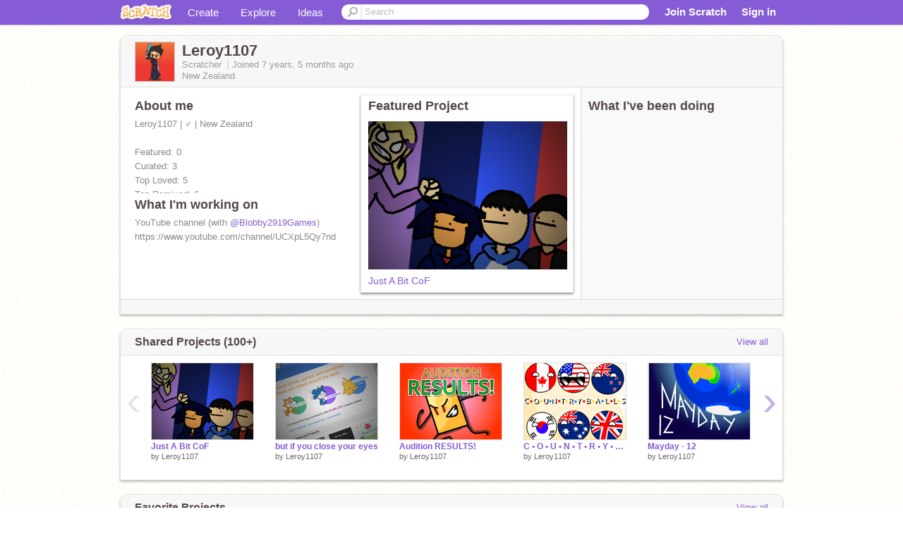

--- FILE ---
content_type: text/html; charset=utf-8
request_url: https://scratch.mit.edu/users/Leroy1107/
body_size: 14341
content:

<!DOCTYPE html>

<html>
  <head>
  
    <!-- Google Tag Manager -->
    <script>(function(w,d,s,l,i){w[l]=w[l]||[];w[l].push({'gtm.start':
      new Date().getTime(),event:'gtm.js'});var f=d.getElementsByTagName(s)[0],
      j=d.createElement(s),dl=l!='dataLayer'?'&l='+l:'';j.async=true;j.src=
      'https://www.googletagmanager.com/gtm.js?id='+i+dl+'';f.parentNode.insertBefore(j,f);
      })(window,document,'script','dataLayer','GTM-NBMRDKQ');</script>
    <!-- End Google Tag Manager -->
  
  <meta http-equiv="X-UA-Compatible" content="IE=Edge" />
     
    <meta name="google-site-verification" content="m_3TAXDreGTFyoYnEmU9mcKB4Xtw5mw6yRkuJtXRKxM" />
    <title>Leroy1107 on Scratch</title>
    

<meta name="description" content="Leroy1107 on Scratch" />

    <link rel="stylesheet" href="//cdn.scratch.mit.edu/scratchr2/static/__4e0742d12e7ec27fbe5c4d5078faf541__/vendor/redmond/jquery.ui.all.css" />
    
        <link href="//cdn.scratch.mit.edu/scratchr2/static/__4e0742d12e7ec27fbe5c4d5078faf541__/css/main.css" rel="stylesheet" type="text/css" />
   
   <link rel="stylesheet" href="//cdn.scratch.mit.edu/scratchr2/static/__4e0742d12e7ec27fbe5c4d5078faf541__//css/handheld.css" media="handheld, only screen and (max-device-width:480px)"/>

    
<!-- templates/profiles/profile_detail.html block css -->
<link href="//cdn.scratch.mit.edu/scratchr2/static/__4e0742d12e7ec27fbe5c4d5078faf541__//css/pages/profile.css" rel="stylesheet" />
<link href="//cdn.scratch.mit.edu/scratchr2/static/__4e0742d12e7ec27fbe5c4d5078faf541__//vendor/redmond/jquery.ui.all.css" rel="stylesheet"/>
<link href="//cdn.scratch.mit.edu/scratchr2/static/__4e0742d12e7ec27fbe5c4d5078faf541__//css/modules/modal.css" rel="stylesheet"/>
<!-- end block css -->

    <script type="text/javascript" src="//cdn.scratch.mit.edu/scratchr2/static/__4e0742d12e7ec27fbe5c4d5078faf541__//js/jquery.min.js"></script>
    <script type="text/javascript" src="//cdn.scratch.mit.edu/scratchr2/static/__4e0742d12e7ec27fbe5c4d5078faf541__/js/lib/underscore-min.js"></script>
    <script type="text/javascript" src="//cdn.scratch.mit.edu/scratchr2/static/__4e0742d12e7ec27fbe5c4d5078faf541__//js/gaq-ga4.js"></script>
    <script>
      window.console||(window.console={log:$.noop,error:$.noop,debug:$.noop}); // ensure console fails gracefully when missing
      var sessionCookieName = 'scratchsessionsid';
      
      
      
      

    </script>
    <script type="text/javascript">
        function getCookie(name) {
            var cookieValue = null;
            if (document.cookie && document.cookie != '') {
                var cookies = document.cookie.split(';');
                for (var i = 0; i < cookies.length; i++) {
                    var cookie = jQuery.trim(cookies[i]);
                    // Does this cookie string begin with the name we want?
                    if (cookie.substring(0, name.length + 1) == (name + '=')) {
                        cookieValue = decodeURIComponent(cookie.substring(name.length + 1));
                        break;
                    }
                }
            }
            return cookieValue;
        }

        function setCookie(name, value, days) {
            var expires;

            if (days) {
                var date = new Date();
                date.setTime(date.getTime() + (days * 24 * 60 * 60 * 1000));
                expires = "; expires=" + date.toGMTString();
            } else {
                expires = "";
            }
            document.cookie = escape(name) + "=" + escape(value) + expires + "; path=/";
        }
    </script>
    
  <script>
    

var Scratch = Scratch || {};
Scratch.INIT_DATA = Scratch.INIT_DATA || {};



Scratch.INIT_DATA.ADMIN = false;
Scratch.INIT_DATA.LOGGED_IN_USER = {
  
  options: {
    
    
  

  


  }
};

Scratch.INIT_DATA.project_comments_enabled = true;
Scratch.INIT_DATA.gallery_comments_enabled = true;
Scratch.INIT_DATA.userprofile_comments_enabled = true;

Scratch.INIT_DATA.BROWSERS_SUPPORTED = {

  chrome: 35,
  firefox: 31,
  msie: 8,
  safari: 7
};

Scratch.INIT_DATA.TEMPLATE_CUES = {

  unsupported_browser: true,
  welcome: true,
  confirmed_email: false
};




Scratch.INIT_DATA.PROFILE = {
  model: {
    id: 'Leroy1107',
    userId: 34663080,
    username: 'Leroy1107',
    thumbnail_url: '//uploads.scratch.mit.edu/users/avatars/34663080.png',
    comments_allowed: true
  },
  related_counts: {
  }
   
  ,featuredProject: {
    title: 'Just A Bit CoF',
    id: 566648104, 
    creator: 'Leroy1107',
    isPublished: true,
  },
  featuredProjectLabel: "Featured Project"
 
}  
Scratch.INIT_DATA.ADMIN_PANEL = {
  'adminURL': '/users/Leroy1107/admin/'
}




Scratch.INIT_DATA.IS_IP_BANNED = false;

Scratch.INIT_DATA.GLOBAL_URLS = {
  'media_url': '//uploads.scratch.mit.edu/',
  'static_url': '//cdn.scratch.mit.edu/scratchr2/static/__4e0742d12e7ec27fbe5c4d5078faf541__/',
  'static_path': '/scratchr2/static/__4e0742d12e7ec27fbe5c4d5078faf541__/'
}

Scratch.INIT_DATA.IS_SOCIAL = false;

  </script>


    <meta property="og:type" content="website" />
    
    <meta property="og:description" content="Make games, stories and interactive art with Scratch. (scratch.mit.edu)"/>
    

    
    <meta property="og:title" content="Scratch - Imagine, Program, Share"/>
    <meta property="og:url" content="https://scratch.mit.edu/users/Leroy1107/" />
    

  </head>

  <body class="" >
  
    <!-- Google Tag Manager (noscript) -->
    <noscript><iframe src="https://www.googletagmanager.com/ns.html?id=GTM-NBMRDKQ" height="0" width="0" style="display:none;visibility:hidden"></iframe></noscript>
    <!-- End Google Tag Manager (noscript) -->
  
  <!--[if lte IE 8]>
  <div class="unsupported-browser banner" data-cue="unsupported_browser">
    <div class="container">
      <span>Scratch supports Internet Explorer 9+. We suggest you upgrade to <a href="/info/faq/#requirements">a supported browser</a>, <a href="/scratch2download/">download the offline editor</a>, or <a href="https://en.scratch-wiki.info/wiki/List_of_Bug_Workarounds">read about common workarounds</a>.</span>
    </div>
  </div>
  <![endif]-->
    <div id="pagewrapper">
      
      
      <div id="topnav" >
      <div class="innerwrap">
        <div class="container">
          <a href="/" class="logo"><span class="scratch"></span></a>
          <ul class="site-nav">
            <li><a id="project-create" href="/projects/editor/?tip_bar=home">Create</a></li><li><a href="/explore/projects/all">Explore</a></li><li class="last"><a href="/ideas">Ideas</a></li>
          </ul>
          
          <form class="search" action="/search/projects" method="get" class="search">
            <input type="submit" class="glass" value="">
            
	          <input id="search-input" type="text" placeholder="Search" name="q" >
          </form>
          
          <ul class="account-nav"></ul>
          <script type="text/template" id="template-account-nav-logged-out">
          <ul class="account-nav" >
              <li class="join-scratch"><a href="/join">Join Scratch</a></li><li id="login-dropdown" class="sign-in dropdown"><span data-toggle="dropdown" class="dropdown-toggle"><span>Sign in</span></span><div class="popover bottom dropdown-menu"><div class="arrow"></div><div class="popover-content" ><form method="post" id="login" action="#"><label for="username">Username</label><input type="text" id="login_dropdown_username" name="username" maxlength="30" class="wide username" /><label for="password" class="password">Password</label><input type="password" name="password" class="wide password" /><div class="ajax-loader" style="display:none; float: left;"></div><button type="submit">Sign in</button><span class="forgot-password"><a href="/accounts/password_reset/">Need help?</a></span><div class="error"></div></form></div></div></li><li data-control="modal-login" class="sign-in mobile"><span>Sign in</span></li>
          </ul>
          </script>
          <script type="text/template" id="template-account-nav-logged-in">
          <ul class="account-nav logged-in"><li class="messages"><a title="messages - updates and notices" href="/messages" class="messages-icon"><span class="notificationsCount none">0</span></a></li><li class="my-stuff"><a title="my stuff - manage projects and studios" href="/mystuff/" class="mystuff-icon"></a></li><li class="logged-in-user dropdown"><span class="user-name dropdown-toggle" data-toggle="dropdown"><% if (LOGGED_IN_USER.model.membership_avatar_badge){ %><div class="avatar-badge-wrapper"><img class="user-icon avatar-badge" src="<%- LOGGED_IN_USER.model.thumbnail_url %>" width="24" height="24"></div><% } else { %><img class="user-icon" src="<%- LOGGED_IN_USER.model.thumbnail_url %>" width="24" height="24"><% } %><%- LOGGED_IN_USER.model.username_truncated %><span class="caret"></span></span><div class="dropdown-menu blue" ><ul class="user-nav"><li><a href="<%- LOGGED_IN_USER.model.profile_url %>">Profile</a></li><li><a href="/mystuff/">My Stuff</a></li><% if (LOGGED_IN_USER.model.is_educator){ %><li><a href="/educators/classes/">My Classes</a></li><% } %><% if (LOGGED_IN_USER.model.is_student){ %><li><a href="/classes/<%- LOGGED_IN_USER.model.classroom_id %>/">My Class</a></li><% } %><li><a href="/accounts/settings/">Account settings</a></li><li id="logout" class="logout divider"><form method="post" action="/accounts/logout/"><input type='hidden' name='csrfmiddlewaretoken' value='YDlgM9tbGTgur6Koa4zLGb1MFBZ6wt5k' /><input type="submit" value="Sign out"></form></li></ul></div></li></ul>
          </script>
          <script type="text/javascript" src="//cdn.scratch.mit.edu/scratchr2/static/__4e0742d12e7ec27fbe5c4d5078faf541__/js/account-nav.js"></script>
        </div>
        <iframe class="iframeshim" frameborder="0" scrolling="no"><html><head></head><body></body></html></iframe>
      </div><!-- innerwrap -->
      </div>
        

      <div class="privacy-update banner" style="display:none;">
        <div class="container">
          <span>The Scratch privacy policy has been updated, effective May 25, 2023. You can see the new policy <a href="https://mitscratch.freshdesk.com/en/support/solutions/articles/4000219339-privacy-policy">here</a>.</span>
          <div class="close">x</div>
        </div>
      </div>

      <div class="confirm-email banner" data-cue="confirmed_email" style="display:none;">
        <div class="container">
          <span><a id="confirm-email-popup" href="#">Confirm your email</a> to enable sharing. <a href="/info/faq/#accounts">Having trouble?</a></span>
          <div class="close">x</div>
        </div>
      </div>

      <div class="email-outage banner" style="display:none; background-color:#FF661A;">
        <div class="container">
          <span>We are experiencing a disruption with email delivery. If you are not receiving emails from us, please try after 8am EST.</span>
          <div class="close">x</div>
        </div>
      </div>

        
        <div class="container" id="content">
        <div id="alert-view"></div>
        


  

<!-- templates/profiles/profile_detail.html block main-content -->
<div class="box" id="profile-data">
  <div class="box-head">
    <form id="profile-avatar" class="portrait">
      <div class="avatar">
      <a href="/users/Leroy1107/">
        <img src="//cdn2.scratch.mit.edu/get_image/user/34663080_60x60.png" width="55" height="55"/>
        <div class="loading-img s48"></div>
      </a>
      
    </div>
    </form>
    <div class="header-text">
      <h2>Leroy1107</h2>
      <p class="profile-details">
      
      <span class="group">
        Scratcher
         
        
      </span> 
      Joined <span title="2018-08-15">7 years, 5 months</span> ago
      <span class="location">New Zealand</span>
      </p>
    </div>
    
    
  </div>
  <div class="box-content" id="profile-box">
    <div class="action-bar">
      <div id="alert-view" class="">
      </div>
    </div>
    <div class="inner clearfix">
      <div class="user-content">
        <div id="user-details" class="about">
          <div class="loading-img s48"></div>
          <h3>About me</h3>
          
            <div id="bio-readonly" class="read-only">
              <div class="viewport">
                <p class="overview">Leroy1107 | ♂ | New Zealand<br /><br />Featured: 0<br />Curated: 3<br />Top Loved: 5<br />Top Remixed: 6<br />Highest Trending: 10th<br /><br />est. 15 Aug, 2018, 4:01:18 PM [NZST]<br />pfp by  <a href="/users/Scottzie">@Scottzie</a></p>
              </div>
            </div>
          

          <h3>What I'm working on</h3>
          
          <div id="status-readonly" class="read-only">
            <div class="viewport">
              <p class="overview">YouTube channel (with  <a href="/users/Blobby2919Games">@Blobby2919Games</a>)<br />https://www.youtube.com/channel/UCXpL5Qy7ndtQ6rksxZA4bIQ</p>
            </div>
          </div>
          
        </div>

        
            <div class="player">
                <h3 class="featured-project-heading">Featured Project</h3>
                <div class="stage" style="width: 282px;">
                    <a href="/projects/566648104/" id="featured-project">
                        <img src="//cdn2.scratch.mit.edu/get_image/project/566648104_282x210.png" width="282" height="210" alt="Featured project"/>
                        
                    </a>
                </div>
                <span class="title">
                    <a class="project-name" href="/projects/566648104/">Just A Bit CoF</a>
                </span>

            </div>
        
      </div>
        <div class="doing">
            <h3>What I've been doing</h3>
          <div id="activity-feed">
          </div>
        </div>
    </div>
  </div>
  <div class="footer">
  
  </div>
</div>
<div class="profile-box-footer-module" id="profile-box-footer">
</div>




<div class="box slider-carousel-container prevent-select" >
  <div class="box-head">
      <h4>Shared Projects (100+)</h4>
    <a href="/users/Leroy1107/projects/" data-control="view-all">View all</a>
  </div>
  <div class="box-content slider-carousel horizontal" id="shared">
    
    <div class="viewport">
      <ul class="scroll-content">
      
        










<!-- templates/carousel/project-thumb.html -->
<li class="project thumb item">
  <a href="/projects/566648104/">
    <img class="lazy image" data-original="//cdn2.scratch.mit.edu/get_image/project/566648104_144x108.png" width="144" height="108" />
  </a>
  <span class="title">
    <a href="/projects/566648104/">Just A Bit CoF</a>
  </span>
  <span class="owner" >
      
        
            by <a href="/users/Leroy1107/">Leroy1107</a>
            <!-- 
              When rendered from the profile page, we have `profile` in the context.
              We only want to hide the membership label from the project thumbnail
              when displayed from the profile page on the user's own profile.
              The purpose is to reduce visual overload from membership elements.
            -->
            
        
      
  </span>
  
</li>
<!-- end templates/carousel/project-thumb.html -->




      
        










<!-- templates/carousel/project-thumb.html -->
<li class="project thumb item">
  <a href="/projects/471713387/">
    <img class="lazy image" data-original="//cdn2.scratch.mit.edu/get_image/project/471713387_144x108.png" width="144" height="108" />
  </a>
  <span class="title">
    <a href="/projects/471713387/">but if you close your eyes</a>
  </span>
  <span class="owner" >
      
        
            by <a href="/users/Leroy1107/">Leroy1107</a>
            <!-- 
              When rendered from the profile page, we have `profile` in the context.
              We only want to hide the membership label from the project thumbnail
              when displayed from the profile page on the user's own profile.
              The purpose is to reduce visual overload from membership elements.
            -->
            
        
      
  </span>
  
</li>
<!-- end templates/carousel/project-thumb.html -->




      
        










<!-- templates/carousel/project-thumb.html -->
<li class="project thumb item">
  <a href="/projects/416563024/">
    <img class="lazy image" data-original="//cdn2.scratch.mit.edu/get_image/project/416563024_144x108.png" width="144" height="108" />
  </a>
  <span class="title">
    <a href="/projects/416563024/">Audition RESULTS!</a>
  </span>
  <span class="owner" >
      
        
            by <a href="/users/Leroy1107/">Leroy1107</a>
            <!-- 
              When rendered from the profile page, we have `profile` in the context.
              We only want to hide the membership label from the project thumbnail
              when displayed from the profile page on the user's own profile.
              The purpose is to reduce visual overload from membership elements.
            -->
            
        
      
  </span>
  
</li>
<!-- end templates/carousel/project-thumb.html -->




      
        










<!-- templates/carousel/project-thumb.html -->
<li class="project thumb item">
  <a href="/projects/391330283/">
    <img class="lazy image" data-original="//cdn2.scratch.mit.edu/get_image/project/391330283_144x108.png" width="144" height="108" />
  </a>
  <span class="title">
    <a href="/projects/391330283/">C • O • U • N • T • R • Y • B • A • L • L • S</a>
  </span>
  <span class="owner" >
      
        
            by <a href="/users/Leroy1107/">Leroy1107</a>
            <!-- 
              When rendered from the profile page, we have `profile` in the context.
              We only want to hide the membership label from the project thumbnail
              when displayed from the profile page on the user's own profile.
              The purpose is to reduce visual overload from membership elements.
            -->
            
        
      
  </span>
  
</li>
<!-- end templates/carousel/project-thumb.html -->




      
        










<!-- templates/carousel/project-thumb.html -->
<li class="project thumb item">
  <a href="/projects/400795011/">
    <img class="lazy image" data-original="//cdn2.scratch.mit.edu/get_image/project/400795011_144x108.png" width="144" height="108" />
  </a>
  <span class="title">
    <a href="/projects/400795011/">Mayday - 12</a>
  </span>
  <span class="owner" >
      
        
            by <a href="/users/Leroy1107/">Leroy1107</a>
            <!-- 
              When rendered from the profile page, we have `profile` in the context.
              We only want to hide the membership label from the project thumbnail
              when displayed from the profile page on the user's own profile.
              The purpose is to reduce visual overload from membership elements.
            -->
            
        
      
  </span>
  
</li>
<!-- end templates/carousel/project-thumb.html -->




      
        










<!-- templates/carousel/project-thumb.html -->
<li class="project thumb item">
  <a href="/projects/396113965/">
    <img class="lazy image" data-original="//cdn2.scratch.mit.edu/get_image/project/396113965_144x108.png" width="144" height="108" />
  </a>
  <span class="title">
    <a href="/projects/396113965/">Horibal Speling - 19</a>
  </span>
  <span class="owner" >
      
        
            by <a href="/users/Leroy1107/">Leroy1107</a>
            <!-- 
              When rendered from the profile page, we have `profile` in the context.
              We only want to hide the membership label from the project thumbnail
              when displayed from the profile page on the user's own profile.
              The purpose is to reduce visual overload from membership elements.
            -->
            
        
      
  </span>
  
</li>
<!-- end templates/carousel/project-thumb.html -->




      
        










<!-- templates/carousel/project-thumb.html -->
<li class="project thumb item">
  <a href="/projects/394269339/">
    <img class="lazy image" data-original="//cdn2.scratch.mit.edu/get_image/project/394269339_144x108.png" width="144" height="108" />
  </a>
  <span class="title">
    <a href="/projects/394269339/">On My Way - 10</a>
  </span>
  <span class="owner" >
      
        
            by <a href="/users/Leroy1107/">Leroy1107</a>
            <!-- 
              When rendered from the profile page, we have `profile` in the context.
              We only want to hide the membership label from the project thumbnail
              when displayed from the profile page on the user's own profile.
              The purpose is to reduce visual overload from membership elements.
            -->
            
        
      
  </span>
  
</li>
<!-- end templates/carousel/project-thumb.html -->




      
        










<!-- templates/carousel/project-thumb.html -->
<li class="project thumb item">
  <a href="/projects/390877021/">
    <img class="lazy image" data-original="//cdn2.scratch.mit.edu/get_image/project/390877021_144x108.png" width="144" height="108" />
  </a>
  <span class="title">
    <a href="/projects/390877021/">bread. (sp + animation)</a>
  </span>
  <span class="owner" >
      
        
            by <a href="/users/Leroy1107/">Leroy1107</a>
            <!-- 
              When rendered from the profile page, we have `profile` in the context.
              We only want to hide the membership label from the project thumbnail
              when displayed from the profile page on the user's own profile.
              The purpose is to reduce visual overload from membership elements.
            -->
            
        
      
  </span>
  
</li>
<!-- end templates/carousel/project-thumb.html -->




      
        










<!-- templates/carousel/project-thumb.html -->
<li class="project thumb item">
  <a href="/projects/391911168/">
    <img class="lazy image" data-original="//cdn2.scratch.mit.edu/get_image/project/391911168_144x108.png" width="144" height="108" />
  </a>
  <span class="title">
    <a href="/projects/391911168/">Oh no... (ft. the very popular coffin meme dance)</a>
  </span>
  <span class="owner" >
      
        
            by <a href="/users/Leroy1107/">Leroy1107</a>
            <!-- 
              When rendered from the profile page, we have `profile` in the context.
              We only want to hide the membership label from the project thumbnail
              when displayed from the profile page on the user's own profile.
              The purpose is to reduce visual overload from membership elements.
            -->
            
        
      
  </span>
  
</li>
<!-- end templates/carousel/project-thumb.html -->




      
        










<!-- templates/carousel/project-thumb.html -->
<li class="project thumb item">
  <a href="/projects/387980687/">
    <img class="lazy image" data-original="//cdn2.scratch.mit.edu/get_image/project/387980687_144x108.png" width="144" height="108" />
  </a>
  <span class="title">
    <a href="/projects/387980687/">(CLOSED) Auditions for an Upcoming Project!</a>
  </span>
  <span class="owner" >
      
        
            by <a href="/users/Leroy1107/">Leroy1107</a>
            <!-- 
              When rendered from the profile page, we have `profile` in the context.
              We only want to hide the membership label from the project thumbnail
              when displayed from the profile page on the user's own profile.
              The purpose is to reduce visual overload from membership elements.
            -->
            
        
      
  </span>
  
</li>
<!-- end templates/carousel/project-thumb.html -->




      
        










<!-- templates/carousel/project-thumb.html -->
<li class="project thumb item">
  <a href="/projects/379653950/">
    <img class="lazy image" data-original="//cdn2.scratch.mit.edu/get_image/project/379653950_144x108.png" width="144" height="108" />
  </a>
  <span class="title">
    <a href="/projects/379653950/">Dance Monkey - 22</a>
  </span>
  <span class="owner" >
      
        
            by <a href="/users/Leroy1107/">Leroy1107</a>
            <!-- 
              When rendered from the profile page, we have `profile` in the context.
              We only want to hide the membership label from the project thumbnail
              when displayed from the profile page on the user's own profile.
              The purpose is to reduce visual overload from membership elements.
            -->
            
        
      
  </span>
  
</li>
<!-- end templates/carousel/project-thumb.html -->




      
        










<!-- templates/carousel/project-thumb.html -->
<li class="project thumb item">
  <a href="/projects/376450756/">
    <img class="lazy image" data-original="//cdn2.scratch.mit.edu/get_image/project/376450756_144x108.png" width="144" height="108" />
  </a>
  <span class="title">
    <a href="/projects/376450756/">if you don&#39;t wanna see me...</a>
  </span>
  <span class="owner" >
      
        
            by <a href="/users/Leroy1107/">Leroy1107</a>
            <!-- 
              When rendered from the profile page, we have `profile` in the context.
              We only want to hide the membership label from the project thumbnail
              when displayed from the profile page on the user's own profile.
              The purpose is to reduce visual overload from membership elements.
            -->
            
        
      
  </span>
  
</li>
<!-- end templates/carousel/project-thumb.html -->




      
        










<!-- templates/carousel/project-thumb.html -->
<li class="project thumb item">
  <a href="/projects/372303192/">
    <img class="lazy image" data-original="//cdn2.scratch.mit.edu/get_image/project/372303192_144x108.png" width="144" height="108" />
  </a>
  <span class="title">
    <a href="/projects/372303192/">How Orange Juice Is Really Made</a>
  </span>
  <span class="owner" >
      
        
            by <a href="/users/Leroy1107/">Leroy1107</a>
            <!-- 
              When rendered from the profile page, we have `profile` in the context.
              We only want to hide the membership label from the project thumbnail
              when displayed from the profile page on the user's own profile.
              The purpose is to reduce visual overload from membership elements.
            -->
            
        
      
  </span>
  
</li>
<!-- end templates/carousel/project-thumb.html -->




      
        










<!-- templates/carousel/project-thumb.html -->
<li class="project thumb item">
  <a href="/projects/369876167/">
    <img class="lazy image" data-original="//cdn2.scratch.mit.edu/get_image/project/369876167_144x108.png" width="144" height="108" />
  </a>
  <span class="title">
    <a href="/projects/369876167/">Seeing Teachers in Public but every sentence is mirrored</a>
  </span>
  <span class="owner" >
      
        
            by <a href="/users/Leroy1107/">Leroy1107</a>
            <!-- 
              When rendered from the profile page, we have `profile` in the context.
              We only want to hide the membership label from the project thumbnail
              when displayed from the profile page on the user's own profile.
              The purpose is to reduce visual overload from membership elements.
            -->
            
        
      
  </span>
  
</li>
<!-- end templates/carousel/project-thumb.html -->




      
        










<!-- templates/carousel/project-thumb.html -->
<li class="project thumb item">
  <a href="/projects/356086900/">
    <img class="lazy image" data-original="//cdn2.scratch.mit.edu/get_image/project/356086900_144x108.png" width="144" height="108" />
  </a>
  <span class="title">
    <a href="/projects/356086900/">(SP) How Would You Feel If Someone Destroyed 5SOS?</a>
  </span>
  <span class="owner" >
      
        
            by <a href="/users/Leroy1107/">Leroy1107</a>
            <!-- 
              When rendered from the profile page, we have `profile` in the context.
              We only want to hide the membership label from the project thumbnail
              when displayed from the profile page on the user's own profile.
              The purpose is to reduce visual overload from membership elements.
            -->
            
        
      
  </span>
  
</li>
<!-- end templates/carousel/project-thumb.html -->




      
        










<!-- templates/carousel/project-thumb.html -->
<li class="project thumb item">
  <a href="/projects/355092552/">
    <img class="lazy image" data-original="//cdn2.scratch.mit.edu/get_image/project/355092552_144x108.png" width="144" height="108" />
  </a>
  <span class="title">
    <a href="/projects/355092552/">A Very Christmas Adventure</a>
  </span>
  <span class="owner" >
      
        
            by <a href="/users/Leroy1107/">Leroy1107</a>
            <!-- 
              When rendered from the profile page, we have `profile` in the context.
              We only want to hide the membership label from the project thumbnail
              when displayed from the profile page on the user's own profile.
              The purpose is to reduce visual overload from membership elements.
            -->
            
        
      
  </span>
  
</li>
<!-- end templates/carousel/project-thumb.html -->




      
        










<!-- templates/carousel/project-thumb.html -->
<li class="project thumb item">
  <a href="/projects/351925302/">
    <img class="lazy image" data-original="//cdn2.scratch.mit.edu/get_image/project/351925302_144x108.png" width="144" height="108" />
  </a>
  <span class="title">
    <a href="/projects/351925302/">(SP) AAAAUUUUUGGHHHH</a>
  </span>
  <span class="owner" >
      
        
            by <a href="/users/Leroy1107/">Leroy1107</a>
            <!-- 
              When rendered from the profile page, we have `profile` in the context.
              We only want to hide the membership label from the project thumbnail
              when displayed from the profile page on the user's own profile.
              The purpose is to reduce visual overload from membership elements.
            -->
            
        
      
  </span>
  
</li>
<!-- end templates/carousel/project-thumb.html -->




      
        










<!-- templates/carousel/project-thumb.html -->
<li class="project thumb item">
  <a href="/projects/347902668/">
    <img class="lazy image" data-original="//cdn2.scratch.mit.edu/get_image/project/347902668_144x108.png" width="144" height="108" />
  </a>
  <span class="title">
    <a href="/projects/347902668/">Hamburger - 5</a>
  </span>
  <span class="owner" >
      
        
            by <a href="/users/Leroy1107/">Leroy1107</a>
            <!-- 
              When rendered from the profile page, we have `profile` in the context.
              We only want to hide the membership label from the project thumbnail
              when displayed from the profile page on the user's own profile.
              The purpose is to reduce visual overload from membership elements.
            -->
            
        
      
  </span>
  
</li>
<!-- end templates/carousel/project-thumb.html -->




      
        










<!-- templates/carousel/project-thumb.html -->
<li class="project thumb item">
  <a href="/projects/347450590/">
    <img class="lazy image" data-original="//cdn2.scratch.mit.edu/get_image/project/347450590_144x108.png" width="144" height="108" />
  </a>
  <span class="title">
    <a href="/projects/347450590/">1000</a>
  </span>
  <span class="owner" >
      
        
            by <a href="/users/Leroy1107/">Leroy1107</a>
            <!-- 
              When rendered from the profile page, we have `profile` in the context.
              We only want to hide the membership label from the project thumbnail
              when displayed from the profile page on the user's own profile.
              The purpose is to reduce visual overload from membership elements.
            -->
            
        
      
  </span>
  
</li>
<!-- end templates/carousel/project-thumb.html -->




      
        










<!-- templates/carousel/project-thumb.html -->
<li class="project thumb item">
  <a href="/projects/345894524/">
    <img class="lazy image" data-original="//cdn2.scratch.mit.edu/get_image/project/345894524_144x108.png" width="144" height="108" />
  </a>
  <span class="title">
    <a href="/projects/345894524/">another filler sp</a>
  </span>
  <span class="owner" >
      
        
            by <a href="/users/Leroy1107/">Leroy1107</a>
            <!-- 
              When rendered from the profile page, we have `profile` in the context.
              We only want to hide the membership label from the project thumbnail
              when displayed from the profile page on the user's own profile.
              The purpose is to reduce visual overload from membership elements.
            -->
            
        
      
  </span>
  
</li>
<!-- end templates/carousel/project-thumb.html -->




      
      </ul>
    </div>
    
  </div>
</div>



<div class="box slider-carousel-container prevent-select" >
  <div class="box-head">
      <h4>Favorite Projects</h4>
    <a href="/users/Leroy1107/favorites/" data-control="view-all">View all</a>
  </div>
  <div class="box-content slider-carousel horizontal" id="favorites">
    
    <div class="viewport">
      <ul class="scroll-content">
      
        










<!-- templates/carousel/project-thumb.html -->
<li class="project thumb item">
  <a href="/projects/591916133/">
    <img class="lazy image" data-original="//cdn2.scratch.mit.edu/get_image/project/591916133_144x108.png" width="144" height="108" />
  </a>
  <span class="title">
    <a href="/projects/591916133/">Trick or Threat AMV Remastered (Part 2)</a>
  </span>
  <span class="owner" >
      
        
            by <a href="/users/Blobby2919Games/">Blobby2919Games</a>
            <!-- 
              When rendered from the profile page, we have `profile` in the context.
              We only want to hide the membership label from the project thumbnail
              when displayed from the profile page on the user's own profile.
              The purpose is to reduce visual overload from membership elements.
            -->
            
        
      
  </span>
  
</li>
<!-- end templates/carousel/project-thumb.html -->




      
        










<!-- templates/carousel/project-thumb.html -->
<li class="project thumb item">
  <a href="/projects/592173719/">
    <img class="lazy image" data-original="//cdn2.scratch.mit.edu/get_image/project/592173719_144x108.png" width="144" height="108" />
  </a>
  <span class="title">
    <a href="/projects/592173719/">Trick or Threat AMV Remastered (Part 1)</a>
  </span>
  <span class="owner" >
      
        
            by <a href="/users/Blobby2919Games/">Blobby2919Games</a>
            <!-- 
              When rendered from the profile page, we have `profile` in the context.
              We only want to hide the membership label from the project thumbnail
              when displayed from the profile page on the user's own profile.
              The purpose is to reduce visual overload from membership elements.
            -->
            
        
      
  </span>
  
</li>
<!-- end templates/carousel/project-thumb.html -->




      
        










<!-- templates/carousel/project-thumb.html -->
<li class="project thumb item">
  <a href="/projects/332043077/">
    <img class="lazy image" data-original="//cdn2.scratch.mit.edu/get_image/project/332043077_144x108.png" width="144" height="108" />
  </a>
  <span class="title">
    <a href="/projects/332043077/">When You Drop Your Pencil...</a>
  </span>
  <span class="owner" >
      
        
            by <a href="/users/Leroy1107/">Leroy1107</a>
            <!-- 
              When rendered from the profile page, we have `profile` in the context.
              We only want to hide the membership label from the project thumbnail
              when displayed from the profile page on the user's own profile.
              The purpose is to reduce visual overload from membership elements.
            -->
            
        
      
  </span>
  
</li>
<!-- end templates/carousel/project-thumb.html -->




      
        










<!-- templates/carousel/project-thumb.html -->
<li class="project thumb item">
  <a href="/projects/388332634/">
    <img class="lazy image" data-original="//cdn2.scratch.mit.edu/get_image/project/388332634_144x108.png" width="144" height="108" />
  </a>
  <span class="title">
    <a href="/projects/388332634/"></a>
  </span>
  <span class="owner" >
      
        
            by <a href="/users/2Unfamous/">2Unfamous</a>
            <!-- 
              When rendered from the profile page, we have `profile` in the context.
              We only want to hide the membership label from the project thumbnail
              when displayed from the profile page on the user's own profile.
              The purpose is to reduce visual overload from membership elements.
            -->
            
        
      
  </span>
  
</li>
<!-- end templates/carousel/project-thumb.html -->




      
        










<!-- templates/carousel/project-thumb.html -->
<li class="project thumb item">
  <a href="/projects/388337144/">
    <img class="lazy image" data-original="//cdn2.scratch.mit.edu/get_image/project/388337144_144x108.png" width="144" height="108" />
  </a>
  <span class="title">
    <a href="/projects/388337144/"></a>
  </span>
  <span class="owner" >
      
        
            by <a href="/users/2Unfamous/">2Unfamous</a>
            <!-- 
              When rendered from the profile page, we have `profile` in the context.
              We only want to hide the membership label from the project thumbnail
              when displayed from the profile page on the user's own profile.
              The purpose is to reduce visual overload from membership elements.
            -->
            
        
      
  </span>
  
</li>
<!-- end templates/carousel/project-thumb.html -->




      
        










<!-- templates/carousel/project-thumb.html -->
<li class="project thumb item">
  <a href="/projects/388338805/">
    <img class="lazy image" data-original="//cdn2.scratch.mit.edu/get_image/project/388338805_144x108.png" width="144" height="108" />
  </a>
  <span class="title">
    <a href="/projects/388338805/"></a>
  </span>
  <span class="owner" >
      
        
            by <a href="/users/2Unfamous/">2Unfamous</a>
            <!-- 
              When rendered from the profile page, we have `profile` in the context.
              We only want to hide the membership label from the project thumbnail
              when displayed from the profile page on the user's own profile.
              The purpose is to reduce visual overload from membership elements.
            -->
            
        
      
  </span>
  
</li>
<!-- end templates/carousel/project-thumb.html -->




      
        










<!-- templates/carousel/project-thumb.html -->
<li class="project thumb item">
  <a href="/projects/372303192/">
    <img class="lazy image" data-original="//cdn2.scratch.mit.edu/get_image/project/372303192_144x108.png" width="144" height="108" />
  </a>
  <span class="title">
    <a href="/projects/372303192/">How Orange Juice Is Really Made</a>
  </span>
  <span class="owner" >
      
        
            by <a href="/users/Leroy1107/">Leroy1107</a>
            <!-- 
              When rendered from the profile page, we have `profile` in the context.
              We only want to hide the membership label from the project thumbnail
              when displayed from the profile page on the user's own profile.
              The purpose is to reduce visual overload from membership elements.
            -->
            
        
      
  </span>
  
</li>
<!-- end templates/carousel/project-thumb.html -->




      
        










<!-- templates/carousel/project-thumb.html -->
<li class="project thumb item">
  <a href="/projects/331135498/">
    <img class="lazy image" data-original="//cdn2.scratch.mit.edu/get_image/project/331135498_144x108.png" width="144" height="108" />
  </a>
  <span class="title">
    <a href="/projects/331135498/">Bruh</a>
  </span>
  <span class="owner" >
      
        
            by <a href="/users/Keven_Complains/">Keven_Complains</a>
            <!-- 
              When rendered from the profile page, we have `profile` in the context.
              We only want to hide the membership label from the project thumbnail
              when displayed from the profile page on the user's own profile.
              The purpose is to reduce visual overload from membership elements.
            -->
            
        
      
  </span>
  
</li>
<!-- end templates/carousel/project-thumb.html -->




      
        










<!-- templates/carousel/project-thumb.html -->
<li class="project thumb item">
  <a href="/projects/331135010/">
    <img class="lazy image" data-original="//cdn2.scratch.mit.edu/get_image/project/331135010_144x108.png" width="144" height="108" />
  </a>
  <span class="title">
    <a href="/projects/331135010/">I&#39;m a</a>
  </span>
  <span class="owner" >
      
        
            by <a href="/users/Keven_Complains/">Keven_Complains</a>
            <!-- 
              When rendered from the profile page, we have `profile` in the context.
              We only want to hide the membership label from the project thumbnail
              when displayed from the profile page on the user's own profile.
              The purpose is to reduce visual overload from membership elements.
            -->
            
        
      
  </span>
  
</li>
<!-- end templates/carousel/project-thumb.html -->




      
        










<!-- templates/carousel/project-thumb.html -->
<li class="project thumb item">
  <a href="/projects/331137503/">
    <img class="lazy image" data-original="//cdn2.scratch.mit.edu/get_image/project/331137503_144x108.png" width="144" height="108" />
  </a>
  <span class="title">
    <a href="/projects/331137503/">Stupid</a>
  </span>
  <span class="owner" >
      
        
            by <a href="/users/Keven_Complains/">Keven_Complains</a>
            <!-- 
              When rendered from the profile page, we have `profile` in the context.
              We only want to hide the membership label from the project thumbnail
              when displayed from the profile page on the user's own profile.
              The purpose is to reduce visual overload from membership elements.
            -->
            
        
      
  </span>
  
</li>
<!-- end templates/carousel/project-thumb.html -->




      
        










<!-- templates/carousel/project-thumb.html -->
<li class="project thumb item">
  <a href="/projects/331133714/">
    <img class="lazy image" data-original="//cdn2.scratch.mit.edu/get_image/project/331133714_144x108.png" width="144" height="108" />
  </a>
  <span class="title">
    <a href="/projects/331133714/">Naruto</a>
  </span>
  <span class="owner" >
      
        
            by <a href="/users/Keven_Complains/">Keven_Complains</a>
            <!-- 
              When rendered from the profile page, we have `profile` in the context.
              We only want to hide the membership label from the project thumbnail
              when displayed from the profile page on the user's own profile.
              The purpose is to reduce visual overload from membership elements.
            -->
            
        
      
  </span>
  
</li>
<!-- end templates/carousel/project-thumb.html -->




      
        










<!-- templates/carousel/project-thumb.html -->
<li class="project thumb item">
  <a href="/projects/331131018/">
    <img class="lazy image" data-original="//cdn2.scratch.mit.edu/get_image/project/331131018_144x108.png" width="144" height="108" />
  </a>
  <span class="title">
    <a href="/projects/331131018/">Runner</a>
  </span>
  <span class="owner" >
      
        
            by <a href="/users/Keven_Complains/">Keven_Complains</a>
            <!-- 
              When rendered from the profile page, we have `profile` in the context.
              We only want to hide the membership label from the project thumbnail
              when displayed from the profile page on the user's own profile.
              The purpose is to reduce visual overload from membership elements.
            -->
            
        
      
  </span>
  
</li>
<!-- end templates/carousel/project-thumb.html -->




      
        










<!-- templates/carousel/project-thumb.html -->
<li class="project thumb item">
  <a href="/projects/332811591/">
    <img class="lazy image" data-original="//cdn2.scratch.mit.edu/get_image/project/332811591_144x108.png" width="144" height="108" />
  </a>
  <span class="title">
    <a href="/projects/332811591/">These</a>
  </span>
  <span class="owner" >
      
        
            by <a href="/users/Leroy1108/">Leroy1108</a>
            <!-- 
              When rendered from the profile page, we have `profile` in the context.
              We only want to hide the membership label from the project thumbnail
              when displayed from the profile page on the user's own profile.
              The purpose is to reduce visual overload from membership elements.
            -->
            
        
      
  </span>
  
</li>
<!-- end templates/carousel/project-thumb.html -->




      
        










<!-- templates/carousel/project-thumb.html -->
<li class="project thumb item">
  <a href="/projects/332811540/">
    <img class="lazy image" data-original="//cdn2.scratch.mit.edu/get_image/project/332811540_144x108.png" width="144" height="108" />
  </a>
  <span class="title">
    <a href="/projects/332811540/">are</a>
  </span>
  <span class="owner" >
      
        
            by <a href="/users/Leroy1108/">Leroy1108</a>
            <!-- 
              When rendered from the profile page, we have `profile` in the context.
              We only want to hide the membership label from the project thumbnail
              when displayed from the profile page on the user's own profile.
              The purpose is to reduce visual overload from membership elements.
            -->
            
        
      
  </span>
  
</li>
<!-- end templates/carousel/project-thumb.html -->




      
        










<!-- templates/carousel/project-thumb.html -->
<li class="project thumb item">
  <a href="/projects/332811485/">
    <img class="lazy image" data-original="//cdn2.scratch.mit.edu/get_image/project/332811485_144x108.png" width="144" height="108" />
  </a>
  <span class="title">
    <a href="/projects/332811485/">my</a>
  </span>
  <span class="owner" >
      
        
            by <a href="/users/Leroy1108/">Leroy1108</a>
            <!-- 
              When rendered from the profile page, we have `profile` in the context.
              We only want to hide the membership label from the project thumbnail
              when displayed from the profile page on the user's own profile.
              The purpose is to reduce visual overload from membership elements.
            -->
            
        
      
  </span>
  
</li>
<!-- end templates/carousel/project-thumb.html -->




      
        










<!-- templates/carousel/project-thumb.html -->
<li class="project thumb item">
  <a href="/projects/332811416/">
    <img class="lazy image" data-original="//cdn2.scratch.mit.edu/get_image/project/332811416_144x108.png" width="144" height="108" />
  </a>
  <span class="title">
    <a href="/projects/332811416/">favourite</a>
  </span>
  <span class="owner" >
      
        
            by <a href="/users/Leroy1108/">Leroy1108</a>
            <!-- 
              When rendered from the profile page, we have `profile` in the context.
              We only want to hide the membership label from the project thumbnail
              when displayed from the profile page on the user's own profile.
              The purpose is to reduce visual overload from membership elements.
            -->
            
        
      
  </span>
  
</li>
<!-- end templates/carousel/project-thumb.html -->




      
        










<!-- templates/carousel/project-thumb.html -->
<li class="project thumb item">
  <a href="/projects/332811305/">
    <img class="lazy image" data-original="//cdn2.scratch.mit.edu/get_image/project/332811305_144x108.png" width="144" height="108" />
  </a>
  <span class="title">
    <a href="/projects/332811305/">projects.</a>
  </span>
  <span class="owner" >
      
        
            by <a href="/users/Leroy1108/">Leroy1108</a>
            <!-- 
              When rendered from the profile page, we have `profile` in the context.
              We only want to hide the membership label from the project thumbnail
              when displayed from the profile page on the user's own profile.
              The purpose is to reduce visual overload from membership elements.
            -->
            
        
      
  </span>
  
</li>
<!-- end templates/carousel/project-thumb.html -->




      
        










<!-- templates/carousel/project-thumb.html -->
<li class="project thumb item">
  <a href="/projects/312087554/">
    <img class="lazy image" data-original="//cdn2.scratch.mit.edu/get_image/project/312087554_144x108.png" width="144" height="108" />
  </a>
  <span class="title">
    <a href="/projects/312087554/">Battle Royal Island - Part 1 - FMAC lV</a>
  </span>
  <span class="owner" >
      
        
            by <a href="/users/superluigi16/">superluigi16</a>
            <!-- 
              When rendered from the profile page, we have `profile` in the context.
              We only want to hide the membership label from the project thumbnail
              when displayed from the profile page on the user's own profile.
              The purpose is to reduce visual overload from membership elements.
            -->
            
        
      
  </span>
  
</li>
<!-- end templates/carousel/project-thumb.html -->




      
        










<!-- templates/carousel/project-thumb.html -->
<li class="project thumb item">
  <a href="/projects/315765684/">
    <img class="lazy image" data-original="//cdn2.scratch.mit.edu/get_image/project/315765684_144x108.png" width="144" height="108" />
  </a>
  <span class="title">
    <a href="/projects/315765684/">♡✮✭★☆</a>
  </span>
  <span class="owner" >
      
        
            by <a href="/users/TheAwesomeJames33/">TheAwesomeJames33</a>
            <!-- 
              When rendered from the profile page, we have `profile` in the context.
              We only want to hide the membership label from the project thumbnail
              when displayed from the profile page on the user's own profile.
              The purpose is to reduce visual overload from membership elements.
            -->
            
        
      
  </span>
  
</li>
<!-- end templates/carousel/project-thumb.html -->




      
        










<!-- templates/carousel/project-thumb.html -->
<li class="project thumb item">
  <a href="/projects/315767098/">
    <img class="lazy image" data-original="//cdn2.scratch.mit.edu/get_image/project/315767098_144x108.png" width="144" height="108" />
  </a>
  <span class="title">
    <a href="/projects/315767098/">ლ(o◡oლ)﻿﻿ლ(╹◡╹ლ)</a>
  </span>
  <span class="owner" >
      
        
            by <a href="/users/TheAwesomeJames33/">TheAwesomeJames33</a>
            <!-- 
              When rendered from the profile page, we have `profile` in the context.
              We only want to hide the membership label from the project thumbnail
              when displayed from the profile page on the user's own profile.
              The purpose is to reduce visual overload from membership elements.
            -->
            
        
      
  </span>
  
</li>
<!-- end templates/carousel/project-thumb.html -->




      
      </ul>
    </div>
    

  </div>
</div>




<div class="box slider-carousel-container prevent-select" >
  <div class="box-head">
      <h4>Studios I'm Following</h4>
    <a href="/users/Leroy1107/studios_following/" data-control="view-all">View all</a>
  </div>
  <div class="box-content slider-carousel horizontal" id="featured">
    <div class="viewport">
      <ul class="scroll-content">
      
        



<!-- templates/carousel/gallery-thumb.html -->
<li class="gallery thumb item">
  <a href="/studios/5685723/" class="image">
    <span class="image">
      <img class="lazy" data-original="//cdn2.scratch.mit.edu/get_image/gallery/5685723_170x100.png" width="170" height="100" />
    </span>
    <span class="stats">
      <span class="icon-sm studio white"></span>
    </span>
  </a>
  <span class="title">
    <a href="/studios/5685723/">Always
    </a>
  </span>
</li>
<!-- end templates/carousel/gallery-thumb.html -->


      
        



<!-- templates/carousel/gallery-thumb.html -->
<li class="gallery thumb item">
  <a href="/studios/5685722/" class="image">
    <span class="image">
      <img class="lazy" data-original="//cdn2.scratch.mit.edu/get_image/gallery/5685722_170x100.png" width="170" height="100" />
    </span>
    <span class="stats">
      <span class="icon-sm studio white"></span>
    </span>
  </a>
  <span class="title">
    <a href="/studios/5685722/">Be A
    </a>
  </span>
</li>
<!-- end templates/carousel/gallery-thumb.html -->


      
        



<!-- templates/carousel/gallery-thumb.html -->
<li class="gallery thumb item">
  <a href="/studios/5685720/" class="image">
    <span class="image">
      <img class="lazy" data-original="//cdn2.scratch.mit.edu/get_image/gallery/5685720_170x100.png" width="170" height="100" />
    </span>
    <span class="stats">
      <span class="icon-sm studio white"></span>
    </span>
  </a>
  <span class="title">
    <a href="/studios/5685720/">Happy
    </a>
  </span>
</li>
<!-- end templates/carousel/gallery-thumb.html -->


      
        



<!-- templates/carousel/gallery-thumb.html -->
<li class="gallery thumb item">
  <a href="/studios/5685719/" class="image">
    <span class="image">
      <img class="lazy" data-original="//cdn2.scratch.mit.edu/get_image/gallery/5685719_170x100.png" width="170" height="100" />
    </span>
    <span class="stats">
      <span class="icon-sm studio white"></span>
    </span>
  </a>
  <span class="title">
    <a href="/studios/5685719/">Potato! :)
    </a>
  </span>
</li>
<!-- end templates/carousel/gallery-thumb.html -->


      
        



<!-- templates/carousel/gallery-thumb.html -->
<li class="gallery thumb item">
  <a href="/studios/5669480/" class="image">
    <span class="image">
      <img class="lazy" data-original="//cdn2.scratch.mit.edu/get_image/gallery/5669480_170x100.png" width="170" height="100" />
    </span>
    <span class="stats">
      <span class="icon-sm studio white"></span>
    </span>
  </a>
  <span class="title">
    <a href="/studios/5669480/">Bob and Henry Season 1
    </a>
  </span>
</li>
<!-- end templates/carousel/gallery-thumb.html -->


      
        



<!-- templates/carousel/gallery-thumb.html -->
<li class="gallery thumb item">
  <a href="/studios/5567776/" class="image">
    <span class="image">
      <img class="lazy" data-original="//cdn2.scratch.mit.edu/get_image/gallery/5567776_170x100.png" width="170" height="100" />
    </span>
    <span class="stats">
      <span class="icon-sm studio white"></span>
    </span>
  </a>
  <span class="title">
    <a href="/studios/5567776/">dfisher1 fanclub!
    </a>
  </span>
</li>
<!-- end templates/carousel/gallery-thumb.html -->


      
        



<!-- templates/carousel/gallery-thumb.html -->
<li class="gallery thumb item">
  <a href="/studios/5648541/" class="image">
    <span class="image">
      <img class="lazy" data-original="//cdn2.scratch.mit.edu/get_image/gallery/default_170x100.png" width="170" height="100" />
    </span>
    <span class="stats">
      <span class="icon-sm studio white"></span>
    </span>
  </a>
  <span class="title">
    <a href="/studios/5648541/">You&#39;re never alone Season 1
    </a>
  </span>
</li>
<!-- end templates/carousel/gallery-thumb.html -->


      
        



<!-- templates/carousel/gallery-thumb.html -->
<li class="gallery thumb item">
  <a href="/studios/5304554/" class="image">
    <span class="image">
      <img class="lazy" data-original="//cdn2.scratch.mit.edu/get_image/gallery/5304554_170x100.png" width="170" height="100" />
    </span>
    <span class="stats">
      <span class="icon-sm studio white"></span>
    </span>
  </a>
  <span class="title">
    <a href="/studios/5304554/">~
    </a>
  </span>
</li>
<!-- end templates/carousel/gallery-thumb.html -->


      
        



<!-- templates/carousel/gallery-thumb.html -->
<li class="gallery thumb item">
  <a href="/studios/5304553/" class="image">
    <span class="image">
      <img class="lazy" data-original="//cdn2.scratch.mit.edu/get_image/gallery/5304553_170x100.png" width="170" height="100" />
    </span>
    <span class="stats">
      <span class="icon-sm studio white"></span>
    </span>
  </a>
  <span class="title">
    <a href="/studios/5304553/">~
    </a>
  </span>
</li>
<!-- end templates/carousel/gallery-thumb.html -->


      
        



<!-- templates/carousel/gallery-thumb.html -->
<li class="gallery thumb item">
  <a href="/studios/5304552/" class="image">
    <span class="image">
      <img class="lazy" data-original="//cdn2.scratch.mit.edu/get_image/gallery/5304552_170x100.png" width="170" height="100" />
    </span>
    <span class="stats">
      <span class="icon-sm studio white"></span>
    </span>
  </a>
  <span class="title">
    <a href="/studios/5304552/">~
    </a>
  </span>
</li>
<!-- end templates/carousel/gallery-thumb.html -->


      
        



<!-- templates/carousel/gallery-thumb.html -->
<li class="gallery thumb item">
  <a href="/studios/5304551/" class="image">
    <span class="image">
      <img class="lazy" data-original="//cdn2.scratch.mit.edu/get_image/gallery/5304551_170x100.png" width="170" height="100" />
    </span>
    <span class="stats">
      <span class="icon-sm studio white"></span>
    </span>
  </a>
  <span class="title">
    <a href="/studios/5304551/">~
    </a>
  </span>
</li>
<!-- end templates/carousel/gallery-thumb.html -->


      
        



<!-- templates/carousel/gallery-thumb.html -->
<li class="gallery thumb item">
  <a href="/studios/5454856/" class="image">
    <span class="image">
      <img class="lazy" data-original="//cdn2.scratch.mit.edu/get_image/gallery/5454856_170x100.png" width="170" height="100" />
    </span>
    <span class="stats">
      <span class="icon-sm studio white"></span>
    </span>
  </a>
  <span class="title">
    <a href="/studios/5454856/">Rebecca Parham Fanclub!
    </a>
  </span>
</li>
<!-- end templates/carousel/gallery-thumb.html -->


      
        



<!-- templates/carousel/gallery-thumb.html -->
<li class="gallery thumb item">
  <a href="/studios/4228481/" class="image">
    <span class="image">
      <img class="lazy" data-original="//cdn2.scratch.mit.edu/get_image/gallery/4228481_170x100.png" width="170" height="100" />
    </span>
    <span class="stats">
      <span class="icon-sm studio white"></span>
    </span>
  </a>
  <span class="title">
    <a href="/studios/4228481/">[OLD] Propose Projects to be Featured
    </a>
  </span>
</li>
<!-- end templates/carousel/gallery-thumb.html -->


      
        



<!-- templates/carousel/gallery-thumb.html -->
<li class="gallery thumb item">
  <a href="/studios/5621249/" class="image">
    <span class="image">
      <img class="lazy" data-original="//cdn2.scratch.mit.edu/get_image/gallery/default_170x100.png" width="170" height="100" />
    </span>
    <span class="stats">
      <span class="icon-sm studio white"></span>
    </span>
  </a>
  <span class="title">
    <a href="/studios/5621249/">BEST SCRATCHERS! 
    </a>
  </span>
</li>
<!-- end templates/carousel/gallery-thumb.html -->


      
        



<!-- templates/carousel/gallery-thumb.html -->
<li class="gallery thumb item">
  <a href="/studios/2075811/" class="image">
    <span class="image">
      <img class="lazy" data-original="//cdn2.scratch.mit.edu/get_image/gallery/2075811_170x100.png" width="170" height="100" />
    </span>
    <span class="stats">
      <span class="icon-sm studio white"></span>
    </span>
  </a>
  <span class="title">
    <a href="/studios/2075811/">The A+ Animators 
    </a>
  </span>
</li>
<!-- end templates/carousel/gallery-thumb.html -->


      
        



<!-- templates/carousel/gallery-thumb.html -->
<li class="gallery thumb item">
  <a href="/studios/5604960/" class="image">
    <span class="image">
      <img class="lazy" data-original="//cdn2.scratch.mit.edu/get_image/gallery/5604960_170x100.png" width="170" height="100" />
    </span>
    <span class="stats">
      <span class="icon-sm studio white"></span>
    </span>
  </a>
  <span class="title">
    <a href="/studios/5604960/">Reverse Audio
    </a>
  </span>
</li>
<!-- end templates/carousel/gallery-thumb.html -->


      
        



<!-- templates/carousel/gallery-thumb.html -->
<li class="gallery thumb item">
  <a href="/studios/5595708/" class="image">
    <span class="image">
      <img class="lazy" data-original="//cdn2.scratch.mit.edu/get_image/gallery/5595708_170x100.png" width="170" height="100" />
    </span>
    <span class="stats">
      <span class="icon-sm studio white"></span>
    </span>
  </a>
  <span class="title">
    <a href="/studios/5595708/">Scratch Awarding Ceremony! (2018 Pre-Awards!)
    </a>
  </span>
</li>
<!-- end templates/carousel/gallery-thumb.html -->


      
        



<!-- templates/carousel/gallery-thumb.html -->
<li class="gallery thumb item">
  <a href="/studios/5374100/" class="image">
    <span class="image">
      <img class="lazy" data-original="//cdn2.scratch.mit.edu/get_image/gallery/5374100_170x100.png" width="170" height="100" />
    </span>
    <span class="stats">
      <span class="icon-sm studio white"></span>
    </span>
  </a>
  <span class="title">
    <a href="/studios/5374100/">ScratchCON 2019
    </a>
  </span>
</li>
<!-- end templates/carousel/gallery-thumb.html -->


      
        



<!-- templates/carousel/gallery-thumb.html -->
<li class="gallery thumb item">
  <a href="/studios/4975311/" class="image">
    <span class="image">
      <img class="lazy" data-original="//cdn2.scratch.mit.edu/get_image/gallery/4975311_170x100.png" width="170" height="100" />
    </span>
    <span class="stats">
      <span class="icon-sm studio white"></span>
    </span>
  </a>
  <span class="title">
    <a href="/studios/4975311/">Soviet Union
    </a>
  </span>
</li>
<!-- end templates/carousel/gallery-thumb.html -->


      
        



<!-- templates/carousel/gallery-thumb.html -->
<li class="gallery thumb item">
  <a href="/studios/5592475/" class="image">
    <span class="image">
      <img class="lazy" data-original="//cdn2.scratch.mit.edu/get_image/gallery/5592475_170x100.png" width="170" height="100" />
    </span>
    <span class="stats">
      <span class="icon-sm studio white"></span>
    </span>
  </a>
  <span class="title">
    <a href="/studios/5592475/">water wise
    </a>
  </span>
</li>
<!-- end templates/carousel/gallery-thumb.html -->


      
      </ul>
    </div>
  </div>
</div>





<div class="box slider-carousel-container prevent-select" >
  <div class="box-head">
      <h4>Studios I Curate</h4>
    <a href="/users/Leroy1107/studios/" data-control="view-all">View all</a>
  </div>
  <div class="box-content slider-carousel horizontal" id="featured">
    <div class="viewport">
      <ul class="scroll-content">
      
        



<!-- templates/carousel/gallery-thumb.html -->
<li class="gallery thumb item">
  <a href="/studios/26511855/" class="image">
    <span class="image">
      <img class="lazy" data-original="//cdn2.scratch.mit.edu/get_image/gallery/26511855_170x100.png" width="170" height="100" />
    </span>
    <span class="stats">
      <span class="icon-sm studio white"></span>
    </span>
  </a>
  <span class="title">
    <a href="/studios/26511855/">✰ Technogirl11&#39;s Fans and Friends!!! ✰
    </a>
  </span>
</li>
<!-- end templates/carousel/gallery-thumb.html -->


      
        



<!-- templates/carousel/gallery-thumb.html -->
<li class="gallery thumb item">
  <a href="/studios/27369713/" class="image">
    <span class="image">
      <img class="lazy" data-original="//cdn2.scratch.mit.edu/get_image/gallery/27369713_170x100.png" width="170" height="100" />
    </span>
    <span class="stats">
      <span class="icon-sm studio white"></span>
    </span>
  </a>
  <span class="title">
    <a href="/studios/27369713/">Mount Pac Studios
    </a>
  </span>
</li>
<!-- end templates/carousel/gallery-thumb.html -->


      
        



<!-- templates/carousel/gallery-thumb.html -->
<li class="gallery thumb item">
  <a href="/studios/5006198/" class="image">
    <span class="image">
      <img class="lazy" data-original="//cdn2.scratch.mit.edu/get_image/gallery/5006198_170x100.png" width="170" height="100" />
    </span>
    <span class="stats">
      <span class="icon-sm studio white"></span>
    </span>
  </a>
  <span class="title">
    <a href="/studios/5006198/">Asians of Scratch!
    </a>
  </span>
</li>
<!-- end templates/carousel/gallery-thumb.html -->


      
        



<!-- templates/carousel/gallery-thumb.html -->
<li class="gallery thumb item">
  <a href="/studios/26652676/" class="image">
    <span class="image">
      <img class="lazy" data-original="//cdn2.scratch.mit.edu/get_image/gallery/26652676_170x100.png" width="170" height="100" />
    </span>
    <span class="stats">
      <span class="icon-sm studio white"></span>
    </span>
  </a>
  <span class="title">
    <a href="/studios/26652676/">Amazing Animators
    </a>
  </span>
</li>
<!-- end templates/carousel/gallery-thumb.html -->


      
        



<!-- templates/carousel/gallery-thumb.html -->
<li class="gallery thumb item">
  <a href="/studios/25965080/" class="image">
    <span class="image">
      <img class="lazy" data-original="//cdn2.scratch.mit.edu/get_image/gallery/25965080_170x100.png" width="170" height="100" />
    </span>
    <span class="stats">
      <span class="icon-sm studio white"></span>
    </span>
  </a>
  <span class="title">
    <a href="/studios/25965080/"> ͏⭐ An͏i͏m͏a͏t͏i͏o͏n ͏Nation ⭐ 
    </a>
  </span>
</li>
<!-- end templates/carousel/gallery-thumb.html -->


      
        



<!-- templates/carousel/gallery-thumb.html -->
<li class="gallery thumb item">
  <a href="/studios/26510988/" class="image">
    <span class="image">
      <img class="lazy" data-original="//cdn2.scratch.mit.edu/get_image/gallery/26510988_170x100.png" width="170" height="100" />
    </span>
    <span class="stats">
      <span class="icon-sm studio white"></span>
    </span>
  </a>
  <span class="title">
    <a href="/studios/26510988/">The Rise of BoyBoy
    </a>
  </span>
</li>
<!-- end templates/carousel/gallery-thumb.html -->


      
        



<!-- templates/carousel/gallery-thumb.html -->
<li class="gallery thumb item">
  <a href="/studios/26484022/" class="image">
    <span class="image">
      <img class="lazy" data-original="//cdn2.scratch.mit.edu/get_image/gallery/26484022_170x100.png" width="170" height="100" />
    </span>
    <span class="stats">
      <span class="icon-sm studio white"></span>
    </span>
  </a>
  <span class="title">
    <a href="/studios/26484022/">Classroom Havoc: The Movie - Official Studio
    </a>
  </span>
</li>
<!-- end templates/carousel/gallery-thumb.html -->


      
        



<!-- templates/carousel/gallery-thumb.html -->
<li class="gallery thumb item">
  <a href="/studios/26171305/" class="image">
    <span class="image">
      <img class="lazy" data-original="//cdn2.scratch.mit.edu/get_image/gallery/26171305_170x100.png" width="170" height="100" />
    </span>
    <span class="stats">
      <span class="icon-sm studio white"></span>
    </span>
  </a>
  <span class="title">
    <a href="/studios/26171305/">VIRUS 
    </a>
  </span>
</li>
<!-- end templates/carousel/gallery-thumb.html -->


      
        



<!-- templates/carousel/gallery-thumb.html -->
<li class="gallery thumb item">
  <a href="/studios/25702423/" class="image">
    <span class="image">
      <img class="lazy" data-original="//cdn2.scratch.mit.edu/get_image/gallery/25702423_170x100.png" width="170" height="100" />
    </span>
    <span class="stats">
      <span class="icon-sm studio white"></span>
    </span>
  </a>
  <span class="title">
    <a href="/studios/25702423/">the GOLD animators (remake)
    </a>
  </span>
</li>
<!-- end templates/carousel/gallery-thumb.html -->


      
        



<!-- templates/carousel/gallery-thumb.html -->
<li class="gallery thumb item">
  <a href="/studios/25123419/" class="image">
    <span class="image">
      <img class="lazy" data-original="//cdn2.scratch.mit.edu/get_image/gallery/25123419_170x100.png" width="170" height="100" />
    </span>
    <span class="stats">
      <span class="icon-sm studio white"></span>
    </span>
  </a>
  <span class="title">
    <a href="/studios/25123419/">Awesome Animators
    </a>
  </span>
</li>
<!-- end templates/carousel/gallery-thumb.html -->


      
        



<!-- templates/carousel/gallery-thumb.html -->
<li class="gallery thumb item">
  <a href="/studios/25113742/" class="image">
    <span class="image">
      <img class="lazy" data-original="//cdn2.scratch.mit.edu/get_image/gallery/25113742_170x100.png" width="170" height="100" />
    </span>
    <span class="stats">
      <span class="icon-sm studio white"></span>
    </span>
  </a>
  <span class="title">
    <a href="/studios/25113742/">Infamous Scratchers
    </a>
  </span>
</li>
<!-- end templates/carousel/gallery-thumb.html -->


      
        



<!-- templates/carousel/gallery-thumb.html -->
<li class="gallery thumb item">
  <a href="/studios/25082712/" class="image">
    <span class="image">
      <img class="lazy" data-original="//cdn2.scratch.mit.edu/get_image/gallery/25082712_170x100.png" width="170" height="100" />
    </span>
    <span class="stats">
      <span class="icon-sm studio white"></span>
    </span>
  </a>
  <span class="title">
    <a href="/studios/25082712/">It is my 17th Birthday! c:
    </a>
  </span>
</li>
<!-- end templates/carousel/gallery-thumb.html -->


      
        



<!-- templates/carousel/gallery-thumb.html -->
<li class="gallery thumb item">
  <a href="/studios/25034372/" class="image">
    <span class="image">
      <img class="lazy" data-original="//cdn2.scratch.mit.edu/get_image/gallery/25034372_170x100.png" width="170" height="100" />
    </span>
    <span class="stats">
      <span class="icon-sm studio white"></span>
    </span>
  </a>
  <span class="title">
    <a href="/studios/25034372/">- 1000 Followers -
    </a>
  </span>
</li>
<!-- end templates/carousel/gallery-thumb.html -->


      
        



<!-- templates/carousel/gallery-thumb.html -->
<li class="gallery thumb item">
  <a href="/studios/8439904/" class="image">
    <span class="image">
      <img class="lazy" data-original="//cdn2.scratch.mit.edu/get_image/gallery/8439904_170x100.png" width="170" height="100" />
    </span>
    <span class="stats">
      <span class="icon-sm studio white"></span>
    </span>
  </a>
  <span class="title">
    <a href="/studios/8439904/">projects that make you say wh
    </a>
  </span>
</li>
<!-- end templates/carousel/gallery-thumb.html -->


      
        



<!-- templates/carousel/gallery-thumb.html -->
<li class="gallery thumb item">
  <a href="/studios/9072837/" class="image">
    <span class="image">
      <img class="lazy" data-original="//cdn2.scratch.mit.edu/get_image/gallery/9072837_170x100.png" width="170" height="100" />
    </span>
    <span class="stats">
      <span class="icon-sm studio white"></span>
    </span>
  </a>
  <span class="title">
    <a href="/studios/9072837/">Mothers&#39; Day and Fathers&#39; Day 2020
    </a>
  </span>
</li>
<!-- end templates/carousel/gallery-thumb.html -->


      
        



<!-- templates/carousel/gallery-thumb.html -->
<li class="gallery thumb item">
  <a href="/studios/8345576/" class="image">
    <span class="image">
      <img class="lazy" data-original="//cdn2.scratch.mit.edu/get_image/gallery/default_170x100.png" width="170" height="100" />
    </span>
    <span class="stats">
      <span class="icon-sm studio white"></span>
    </span>
  </a>
  <span class="title">
    <a href="/studios/8345576/">LifeTotally vs Dfisher1
    </a>
  </span>
</li>
<!-- end templates/carousel/gallery-thumb.html -->


      
        



<!-- templates/carousel/gallery-thumb.html -->
<li class="gallery thumb item">
  <a href="/studios/8311181/" class="image">
    <span class="image">
      <img class="lazy" data-original="//cdn2.scratch.mit.edu/get_image/gallery/default_170x100.png" width="170" height="100" />
    </span>
    <span class="stats">
      <span class="icon-sm studio white"></span>
    </span>
  </a>
  <span class="title">
    <a href="/studios/8311181/">NEW ANIMATION - Under Par Prankster
    </a>
  </span>
</li>
<!-- end templates/carousel/gallery-thumb.html -->


      
        



<!-- templates/carousel/gallery-thumb.html -->
<li class="gallery thumb item">
  <a href="/studios/7792116/" class="image">
    <span class="image">
      <img class="lazy" data-original="//cdn2.scratch.mit.edu/get_image/gallery/7792116_170x100.png" width="170" height="100" />
    </span>
    <span class="stats">
      <span class="icon-sm studio white"></span>
    </span>
  </a>
  <span class="title">
    <a href="/studios/7792116/">Mermaid0374/iconmakers/hawkstar64 Fan Club!!!
    </a>
  </span>
</li>
<!-- end templates/carousel/gallery-thumb.html -->


      
        



<!-- templates/carousel/gallery-thumb.html -->
<li class="gallery thumb item">
  <a href="/studios/7741730/" class="image">
    <span class="image">
      <img class="lazy" data-original="//cdn2.scratch.mit.edu/get_image/gallery/7741730_170x100.png" width="170" height="100" />
    </span>
    <span class="stats">
      <span class="icon-sm studio white"></span>
    </span>
  </a>
  <span class="title">
    <a href="/studios/7741730/">Fvench Dudes
    </a>
  </span>
</li>
<!-- end templates/carousel/gallery-thumb.html -->


      
        



<!-- templates/carousel/gallery-thumb.html -->
<li class="gallery thumb item">
  <a href="/studios/7714659/" class="image">
    <span class="image">
      <img class="lazy" data-original="//cdn2.scratch.mit.edu/get_image/gallery/7714659_170x100.png" width="170" height="100" />
    </span>
    <span class="stats">
      <span class="icon-sm studio white"></span>
    </span>
  </a>
  <span class="title">
    <a href="/studios/7714659/">THE PEWDS EMPIRE
    </a>
  </span>
</li>
<!-- end templates/carousel/gallery-thumb.html -->


      
      </ul>
    </div>
  </div>
</div>





<div class="box slider-carousel-container prevent-select" >
  <div class="box-head">
    <h4>Following</h4>
    <a href="/users/Leroy1107/following/" data-control="view-all">View all</a>
  </div>
  <div class="box-content slider-carousel horizontal" id="featured">
    
    <div class="viewport">
      <ul class="scroll-content">
        
          <!-- templates/carousel/user-thumb.html -->







    <li class="user thumb item">
    <a
        href="/users/mres/"
        class="">
        <img
            class="lazy "
            data-original="//cdn2.scratch.mit.edu/get_image/user/167_60x60.png"
            width="60"
            height="60">
    </a>
    <span class="title">
        <a href="/users/mres/">mres
        </a>
    </span>
    </li>

<!-- end templates/carousel/user-thumb.html -->



        
          <!-- templates/carousel/user-thumb.html -->







    <li class="user thumb item">
    <a
        href="/users/leroy/"
        class="">
        <img
            class="lazy "
            data-original="//cdn2.scratch.mit.edu/get_image/user/3575_60x60.png"
            width="60"
            height="60">
    </a>
    <span class="title">
        <a href="/users/leroy/">leroy
        </a>
    </span>
    </li>

<!-- end templates/carousel/user-thumb.html -->



        
          <!-- templates/carousel/user-thumb.html -->







    <li class="user thumb item">
    <a
        href="/users/shrek/"
        class="">
        <img
            class="lazy "
            data-original="//cdn2.scratch.mit.edu/get_image/user/5464_60x60.png"
            width="60"
            height="60">
    </a>
    <span class="title">
        <a href="/users/shrek/">shrek
        </a>
    </span>
    </li>

<!-- end templates/carousel/user-thumb.html -->



        
          <!-- templates/carousel/user-thumb.html -->







    <li class="user thumb item">
    <a
        href="/users/nothing/"
        class="">
        <img
            class="lazy "
            data-original="//cdn2.scratch.mit.edu/get_image/user/26629_60x60.png"
            width="60"
            height="60">
    </a>
    <span class="title">
        <a href="/users/nothing/">nothing
        </a>
    </span>
    </li>

<!-- end templates/carousel/user-thumb.html -->



        
          <!-- templates/carousel/user-thumb.html -->







    <li class="user thumb item">
    <a
        href="/users/Sprite/"
        class="">
        <img
            class="lazy "
            data-original="//cdn2.scratch.mit.edu/get_image/user/46850_60x60.png"
            width="60"
            height="60">
    </a>
    <span class="title">
        <a href="/users/Sprite/">Sprite
        </a>
    </span>
    </li>

<!-- end templates/carousel/user-thumb.html -->



        
          <!-- templates/carousel/user-thumb.html -->







    <li class="user thumb item">
    <a
        href="/users/give/"
        class="">
        <img
            class="lazy "
            data-original="//cdn2.scratch.mit.edu/get_image/user/56677_60x60.png"
            width="60"
            height="60">
    </a>
    <span class="title">
        <a href="/users/give/">give
        </a>
    </span>
    </li>

<!-- end templates/carousel/user-thumb.html -->



        
          <!-- templates/carousel/user-thumb.html -->







    <li class="user thumb item">
    <a
        href="/users/YOUR/"
        class="">
        <img
            class="lazy "
            data-original="//cdn2.scratch.mit.edu/get_image/user/59064_60x60.png"
            width="60"
            height="60">
    </a>
    <span class="title">
        <a href="/users/YOUR/">YOUR
        </a>
    </span>
    </li>

<!-- end templates/carousel/user-thumb.html -->



        
          <!-- templates/carousel/user-thumb.html -->







    <li class="user thumb item">
    <a
        href="/users/HES/"
        class="">
        <img
            class="lazy "
            data-original="//cdn2.scratch.mit.edu/get_image/user/78853_60x60.png"
            width="60"
            height="60">
    </a>
    <span class="title">
        <a href="/users/HES/">HES
        </a>
    </span>
    </li>

<!-- end templates/carousel/user-thumb.html -->



        
          <!-- templates/carousel/user-thumb.html -->







    <li class="user thumb item">
    <a
        href="/users/but/"
        class="">
        <img
            class="lazy "
            data-original="//cdn2.scratch.mit.edu/get_image/user/99400_60x60.png"
            width="60"
            height="60">
    </a>
    <span class="title">
        <a href="/users/but/">but
        </a>
    </span>
    </li>

<!-- end templates/carousel/user-thumb.html -->



        
          <!-- templates/carousel/user-thumb.html -->







    <li class="user thumb item">
    <a
        href="/users/Scratchteam/"
        class="avatar-badge-wrapper">
        <img
            class="lazy avatar-badge"
            data-original="//cdn2.scratch.mit.edu/get_image/user/119198_60x60.png"
            width="60"
            height="60">
    </a>
    <span class="title">
        <a href="/users/Scratchteam/">Scratchteam
        </a>
    </span>
    </li>

<!-- end templates/carousel/user-thumb.html -->



        
          <!-- templates/carousel/user-thumb.html -->







    <li class="user thumb item">
    <a
        href="/users/-_-/"
        class="">
        <img
            class="lazy "
            data-original="//cdn2.scratch.mit.edu/get_image/user/156676_60x60.png"
            width="60"
            height="60">
    </a>
    <span class="title">
        <a href="/users/-_-/">-_-
        </a>
    </span>
    </li>

<!-- end templates/carousel/user-thumb.html -->



        
          <!-- templates/carousel/user-thumb.html -->







    <li class="user thumb item">
    <a
        href="/users/cho/"
        class="">
        <img
            class="lazy "
            data-original="//cdn2.scratch.mit.edu/get_image/user/161783_60x60.png"
            width="60"
            height="60">
    </a>
    <span class="title">
        <a href="/users/cho/">cho
        </a>
    </span>
    </li>

<!-- end templates/carousel/user-thumb.html -->



        
          <!-- templates/carousel/user-thumb.html -->







    <li class="user thumb item">
    <a
        href="/users/Fake/"
        class="">
        <img
            class="lazy "
            data-original="//cdn2.scratch.mit.edu/get_image/user/167606_60x60.png"
            width="60"
            height="60">
    </a>
    <span class="title">
        <a href="/users/Fake/">Fake
        </a>
    </span>
    </li>

<!-- end templates/carousel/user-thumb.html -->



        
          <!-- templates/carousel/user-thumb.html -->







    <li class="user thumb item">
    <a
        href="/users/father/"
        class="">
        <img
            class="lazy "
            data-original="//cdn2.scratch.mit.edu/get_image/user/176966_60x60.png"
            width="60"
            height="60">
    </a>
    <span class="title">
        <a href="/users/father/">father
        </a>
    </span>
    </li>

<!-- end templates/carousel/user-thumb.html -->



        
          <!-- templates/carousel/user-thumb.html -->







    <li class="user thumb item">
    <a
        href="/users/Wanna/"
        class="">
        <img
            class="lazy "
            data-original="//cdn2.scratch.mit.edu/get_image/user/195920_60x60.png"
            width="60"
            height="60">
    </a>
    <span class="title">
        <a href="/users/Wanna/">Wanna
        </a>
    </span>
    </li>

<!-- end templates/carousel/user-thumb.html -->



        
          <!-- templates/carousel/user-thumb.html -->







    <li class="user thumb item">
    <a
        href="/users/Never/"
        class="">
        <img
            class="lazy "
            data-original="//cdn2.scratch.mit.edu/get_image/user/207238_60x60.png"
            width="60"
            height="60">
    </a>
    <span class="title">
        <a href="/users/Never/">Never
        </a>
    </span>
    </li>

<!-- end templates/carousel/user-thumb.html -->



        
          <!-- templates/carousel/user-thumb.html -->







    <li class="user thumb item">
    <a
        href="/users/joergen/"
        class="">
        <img
            class="lazy "
            data-original="//cdn2.scratch.mit.edu/get_image/user/209396_60x60.png"
            width="60"
            height="60">
    </a>
    <span class="title">
        <a href="/users/joergen/">joergen
        </a>
    </span>
    </li>

<!-- end templates/carousel/user-thumb.html -->



        
          <!-- templates/carousel/user-thumb.html -->







    <li class="user thumb item">
    <a
        href="/users/jofa/"
        class="">
        <img
            class="lazy "
            data-original="//cdn2.scratch.mit.edu/get_image/user/223526_60x60.png"
            width="60"
            height="60">
    </a>
    <span class="title">
        <a href="/users/jofa/">jofa
        </a>
    </span>
    </li>

<!-- end templates/carousel/user-thumb.html -->



        
          <!-- templates/carousel/user-thumb.html -->







    <li class="user thumb item">
    <a
        href="/users/i_am/"
        class="">
        <img
            class="lazy "
            data-original="//cdn2.scratch.mit.edu/get_image/user/224811_60x60.png"
            width="60"
            height="60">
    </a>
    <span class="title">
        <a href="/users/i_am/">i_am
        </a>
    </span>
    </li>

<!-- end templates/carousel/user-thumb.html -->



        
          <!-- templates/carousel/user-thumb.html -->







    <li class="user thumb item">
    <a
        href="/users/marshmello/"
        class="">
        <img
            class="lazy "
            data-original="//cdn2.scratch.mit.edu/get_image/user/263274_60x60.png"
            width="60"
            height="60">
    </a>
    <span class="title">
        <a href="/users/marshmello/">marshmello
        </a>
    </span>
    </li>

<!-- end templates/carousel/user-thumb.html -->



        
      </ul>
    </div>
    
  </div>
</div>






<div class="box slider-carousel-container prevent-select" >
  <div class="box-head">
    <h4>Followers</h4>
    <a href="/users/Leroy1107/followers/" data-control="view-all">View all</a>
  </div>
  <div class="box-content slider-carousel horizontal" id="featured">
    <div class="viewport">
      <ul class="scroll-content">
        
          <!-- templates/carousel/user-thumb.html -->







    <li class="user thumb item">
    <a
        href="/users/cami12345678/"
        class="">
        <img
            class="lazy "
            data-original="//cdn2.scratch.mit.edu/get_image/user/default_60x60.png"
            width="60"
            height="60">
    </a>
    <span class="title">
        <a href="/users/cami12345678/">cami12345678
        </a>
    </span>
    </li>

<!-- end templates/carousel/user-thumb.html -->



        
          <!-- templates/carousel/user-thumb.html -->







    <li class="user thumb item">
    <a
        href="/users/Leroy1107/"
        class="">
        <img
            class="lazy "
            data-original="//cdn2.scratch.mit.edu/get_image/user/34663080_60x60.png"
            width="60"
            height="60">
    </a>
    <span class="title">
        <a href="/users/Leroy1107/">Leroy1107
        </a>
    </span>
    </li>

<!-- end templates/carousel/user-thumb.html -->



        
          <!-- templates/carousel/user-thumb.html -->







    <li class="user thumb item">
    <a
        href="/users/ZozoGameZ/"
        class="">
        <img
            class="lazy "
            data-original="//cdn2.scratch.mit.edu/get_image/user/30442063_60x60.png"
            width="60"
            height="60">
    </a>
    <span class="title">
        <a href="/users/ZozoGameZ/">ZozoGameZ
        </a>
    </span>
    </li>

<!-- end templates/carousel/user-thumb.html -->



        
          <!-- templates/carousel/user-thumb.html -->







    <li class="user thumb item">
    <a
        href="/users/HotSauce111_TEST/"
        class="">
        <img
            class="lazy "
            data-original="//cdn2.scratch.mit.edu/get_image/user/33394481_60x60.png"
            width="60"
            height="60">
    </a>
    <span class="title">
        <a href="/users/HotSauce111_TEST/">HotSauce111_TEST
        </a>
    </span>
    </li>

<!-- end templates/carousel/user-thumb.html -->



        
          <!-- templates/carousel/user-thumb.html -->







    <li class="user thumb item">
    <a
        href="/users/CaptainMario35/"
        class="">
        <img
            class="lazy "
            data-original="//cdn2.scratch.mit.edu/get_image/user/35849107_60x60.png"
            width="60"
            height="60">
    </a>
    <span class="title">
        <a href="/users/CaptainMario35/">CaptainMario35
        </a>
    </span>
    </li>

<!-- end templates/carousel/user-thumb.html -->



        
          <!-- templates/carousel/user-thumb.html -->







    <li class="user thumb item">
    <a
        href="/users/graciegirl07/"
        class="">
        <img
            class="lazy "
            data-original="//cdn2.scratch.mit.edu/get_image/user/22286576_60x60.png"
            width="60"
            height="60">
    </a>
    <span class="title">
        <a href="/users/graciegirl07/">graciegirl07
        </a>
    </span>
    </li>

<!-- end templates/carousel/user-thumb.html -->



        
          <!-- templates/carousel/user-thumb.html -->







    <li class="user thumb item">
    <a
        href="/users/redpaladen/"
        class="">
        <img
            class="lazy "
            data-original="//cdn2.scratch.mit.edu/get_image/user/34154709_60x60.png"
            width="60"
            height="60">
    </a>
    <span class="title">
        <a href="/users/redpaladen/">redpaladen
        </a>
    </span>
    </li>

<!-- end templates/carousel/user-thumb.html -->



        
          <!-- templates/carousel/user-thumb.html -->







    <li class="user thumb item">
    <a
        href="/users/dfisher1_TEST/"
        class="">
        <img
            class="lazy "
            data-original="//cdn2.scratch.mit.edu/get_image/user/37400331_60x60.png"
            width="60"
            height="60">
    </a>
    <span class="title">
        <a href="/users/dfisher1_TEST/">dfisher1_TEST
        </a>
    </span>
    </li>

<!-- end templates/carousel/user-thumb.html -->



        
          <!-- templates/carousel/user-thumb.html -->







    <li class="user thumb item">
    <a
        href="/users/StixProgram/"
        class="">
        <img
            class="lazy "
            data-original="//cdn2.scratch.mit.edu/get_image/user/34540789_60x60.png"
            width="60"
            height="60">
    </a>
    <span class="title">
        <a href="/users/StixProgram/">StixProgram
        </a>
    </span>
    </li>

<!-- end templates/carousel/user-thumb.html -->



        
          <!-- templates/carousel/user-thumb.html -->







    <li class="user thumb item">
    <a
        href="/users/SerpTheDerp/"
        class="">
        <img
            class="lazy "
            data-original="//cdn2.scratch.mit.edu/get_image/user/33392247_60x60.png"
            width="60"
            height="60">
    </a>
    <span class="title">
        <a href="/users/SerpTheDerp/">SerpTheDerp
        </a>
    </span>
    </li>

<!-- end templates/carousel/user-thumb.html -->



        
          <!-- templates/carousel/user-thumb.html -->







    <li class="user thumb item">
    <a
        href="/users/Leroy1108/"
        class="">
        <img
            class="lazy "
            data-original="//cdn2.scratch.mit.edu/get_image/user/36066342_60x60.png"
            width="60"
            height="60">
    </a>
    <span class="title">
        <a href="/users/Leroy1108/">Leroy1108
        </a>
    </span>
    </li>

<!-- end templates/carousel/user-thumb.html -->



        
          <!-- templates/carousel/user-thumb.html -->







    <li class="user thumb item">
    <a
        href="/users/0weronika0/"
        class="">
        <img
            class="lazy "
            data-original="//cdn2.scratch.mit.edu/get_image/user/35757069_60x60.png"
            width="60"
            height="60">
    </a>
    <span class="title">
        <a href="/users/0weronika0/">0weronika0
        </a>
    </span>
    </li>

<!-- end templates/carousel/user-thumb.html -->



        
          <!-- templates/carousel/user-thumb.html -->







    <li class="user thumb item">
    <a
        href="/users/dersasnakeinmeboot/"
        class="">
        <img
            class="lazy "
            data-original="//cdn2.scratch.mit.edu/get_image/user/37620029_60x60.png"
            width="60"
            height="60">
    </a>
    <span class="title">
        <a href="/users/dersasnakeinmeboot/">dersasnakeinmeboot
        </a>
    </span>
    </li>

<!-- end templates/carousel/user-thumb.html -->



        
          <!-- templates/carousel/user-thumb.html -->







    <li class="user thumb item">
    <a
        href="/users/NaveW/"
        class="">
        <img
            class="lazy "
            data-original="//cdn2.scratch.mit.edu/get_image/user/32891818_60x60.png"
            width="60"
            height="60">
    </a>
    <span class="title">
        <a href="/users/NaveW/">NaveW
        </a>
    </span>
    </li>

<!-- end templates/carousel/user-thumb.html -->



        
          <!-- templates/carousel/user-thumb.html -->







    <li class="user thumb item">
    <a
        href="/users/atnave_TEST/"
        class="">
        <img
            class="lazy "
            data-original="//cdn2.scratch.mit.edu/get_image/user/31401174_60x60.png"
            width="60"
            height="60">
    </a>
    <span class="title">
        <a href="/users/atnave_TEST/">atnave_TEST
        </a>
    </span>
    </li>

<!-- end templates/carousel/user-thumb.html -->



        
          <!-- templates/carousel/user-thumb.html -->







    <li class="user thumb item">
    <a
        href="/users/uiq/"
        class="">
        <img
            class="lazy "
            data-original="//cdn2.scratch.mit.edu/get_image/user/34375477_60x60.png"
            width="60"
            height="60">
    </a>
    <span class="title">
        <a href="/users/uiq/">uiq
        </a>
    </span>
    </li>

<!-- end templates/carousel/user-thumb.html -->



        
          <!-- templates/carousel/user-thumb.html -->







    <li class="user thumb item">
    <a
        href="/users/ReverseAudio/"
        class="">
        <img
            class="lazy "
            data-original="//cdn2.scratch.mit.edu/get_image/user/38315075_60x60.png"
            width="60"
            height="60">
    </a>
    <span class="title">
        <a href="/users/ReverseAudio/">ReverseAudio
        </a>
    </span>
    </li>

<!-- end templates/carousel/user-thumb.html -->



        
          <!-- templates/carousel/user-thumb.html -->







    <li class="user thumb item">
    <a
        href="/users/JustinianK/"
        class="">
        <img
            class="lazy "
            data-original="//cdn2.scratch.mit.edu/get_image/user/18257404_60x60.png"
            width="60"
            height="60">
    </a>
    <span class="title">
        <a href="/users/JustinianK/">JustinianK
        </a>
    </span>
    </li>

<!-- end templates/carousel/user-thumb.html -->



        
          <!-- templates/carousel/user-thumb.html -->







    <li class="user thumb item">
    <a
        href="/users/SuperMan573/"
        class="">
        <img
            class="lazy "
            data-original="//cdn2.scratch.mit.edu/get_image/user/19876543_60x60.png"
            width="60"
            height="60">
    </a>
    <span class="title">
        <a href="/users/SuperMan573/">SuperMan573
        </a>
    </span>
    </li>

<!-- end templates/carousel/user-thumb.html -->



        
          <!-- templates/carousel/user-thumb.html -->







    <li class="user thumb item">
    <a
        href="/users/SCRACO65/"
        class="">
        <img
            class="lazy "
            data-original="//cdn2.scratch.mit.edu/get_image/user/32234464_60x60.png"
            width="60"
            height="60">
    </a>
    <span class="title">
        <a href="/users/SCRACO65/">SCRACO65
        </a>
    </span>
    </li>

<!-- end templates/carousel/user-thumb.html -->



        
      </ul>
    </div>
  </div>
</div>



<div class="box">
  <div class="box-head">
    <h4>Comments</h4>
  </div>
  <div class="box-content">
    
    
    




<div id="comments">
  
  <div id="comment-form">
    
    
    
        <form id="main-post-form" class="comments-on" >
            <div class="control-group tooltip right">
                
                <textarea name="content" placeholder="Leave a comment" data-control="modal-login"></textarea>
                
                <span id="comment-alert" class="hovertext error" data-control="error" data-content="comment-error"><span class="arrow"></span><span class="text"></span></span>
                <span class="small-text">You have <span id="chars-left">500</span> characters left.</span>
            </div>
            <div class="control-group">
                <div class="button small" data-control="modal-login" data-parent-thread="" data-commentee-id=""><a href="#null">Post</a></div>
            <div class="button small grey" data-control="cancel"><a href="#null">Cancel</a></div>
                <span class="notification"></span>
            </div>
        </form>
        
    
    <div class="clearfix"></div>
  </div>
  <div>
    <ul class="comments" data-content="comments">
      <li id="comments-loading" class="top-level-reply"><span>Comments loading...</span></li>
    </ul>
  </div>
</div>

    
  </div>
</div>
<!-- end block main-content -->


        </div>


        
        
    </div>
    <div id="footer">
      <div class="container">
        <style>
          #footer ul.footer-col li {
            list-style-type:none;
            display: inline-block;
            width: 184px;
            text-align: left;
            vertical-align: top;
          }

          #footer ul.footer-col li h4 {
            font-weight: bold;
            font-size: 14px;
            color: #666;
          }

        </style>
        <ul class="clearfix footer-col">
          <li>
            <h4>About</h4>
            <ul>
              <li><a href="/about/">About Scratch</a></li>
              <li><a href="/parents/">For Parents</a></li>
              <li><a href="/educators/">For Educators</a></li>
              <li><a href="/developers">For Developers</a></li>
              <li><a href="/info/credits/">Our Team</a></li>
              <li><a href="https://www.scratchfoundation.org/supporters">Donors</a></li>
              <li><a href="/jobs/">Jobs</a></li>
              <li><a href = "https://www.scratchfoundation.org/donate">Donate</a></li>
            </ul>
          </li>
          <li>
            <h4>Community</h4>
            <ul>
              <li><a href = "/community_guidelines/">Community Guidelines</a></li>
              <li><a href = "/discuss/">Discussion Forums</a></li>
              <li><a href = "http://wiki.scratch.mit.edu/">Scratch Wiki</a></li>
              <li><a href = "/statistics/">Statistics</a></li>
            </ul>
          </li>
          <li>
            <h4>Resources</h4>
            <ul>
              <li><a href = "/starter-projects">Starter Projects</a></li>
              <li><a href = "/ideas">Ideas</a></li>
              <li><a href = "/info/faq/">FAQ</a></li>
              <li><a href = "/download">Download</a></li>
              <li><a href = "/contact-us/">Contact Us</a></li>
            </ul>
          </li>
          <li>
            <h4>Legal</h4>
            <ul>
              <li><a href="/terms_of_use/">Terms of Use</a></li>
              <li><a href="/privacy_policy/">Privacy Policy</a></li>
              <li><a href = "/cookies/">Cookies</a></li>
              <li><a href = "/DMCA/">DMCA</a></li>
              <li><a href = "https://www.scratchfoundation.org/dsa/">DSA Requirements</a></li>
              <li><a href = "https://accessibility.mit.edu/">MIT Accessibility</a></li>
            </ul>
          </li>
          <li>
            <h4>Scratch Family</h4>
            <ul>
              <li><a href="http://scratched.gse.harvard.edu/">ScratchEd</a></li>
              <li><a href="http://www.scratchjr.org/">ScratchJr</a></li>
              <li><a href="http://day.scratch.mit.edu/">Scratch Day</a></li>
              <li><a href="/conference/">Scratch Conference</a></li>
              <li><a href="http://www.scratchfoundation.org/">Scratch Foundation</a></li>
              <li><a href="/store">Scratch Store</a></li>
            </ul>
          </li>
        </ul>
        <ul class="clearfix" id="footer-menu" >
          <li>
            <form id="lang-dropdown" method="post" action="/i18n/setlang/">
              <select id="language-selection" name="language">
              
                <option value="ab" >Аҧсшәа</option>
              
                <option value="af" >Afrikaans</option>
              
                <option value="ar" >العربية</option>
              
                <option value="ast" >Asturianu</option>
              
                <option value="am" >አማርኛ</option>
              
                <option value="an" >Aragonés</option>
              
                <option value="az" >Azeri</option>
              
                <option value="id" >Bahasa Indonesia</option>
              
                <option value="bn" >বাংলা</option>
              
                <option value="be" >Беларуская</option>
              
                <option value="bg" >Български</option>
              
                <option value="ca" >Català</option>
              
                <option value="cs" >Česky</option>
              
                <option value="cy" >Cymraeg</option>
              
                <option value="da" >Dansk</option>
              
                <option value="de" >Deutsch</option>
              
                <option value="et" >Eesti</option>
              
                <option value="el" >Ελληνικά</option>
              
                <option value="en" selected >English</option>
              
                <option value="es" >Español (España)</option>
              
                <option value="es-419" >Español Latinoamericano</option>
              
                <option value="eo" >Esperanto</option>
              
                <option value="eu" >Euskara</option>
              
                <option value="fa" >فارسی</option>
              
                <option value="fil" >Filipino</option>
              
                <option value="fr" >Français</option>
              
                <option value="fy" >Frysk</option>
              
                <option value="ga" >Gaeilge</option>
              
                <option value="gd" >Gàidhlig</option>
              
                <option value="gl" >Galego</option>
              
                <option value="ko" >한국어</option>
              
                <option value="ha" >Hausa</option>
              
                <option value="hy" >Հայերեն</option>
              
                <option value="he" >עִבְרִית</option>
              
                <option value="hi" >हिंदी</option>
              
                <option value="hr" >Hrvatski</option>
              
                <option value="xh" >isiXhosa</option>
              
                <option value="zu" >isiZulu</option>
              
                <option value="is" >Íslenska</option>
              
                <option value="it" >Italiano</option>
              
                <option value="ka" >ქართული ენა</option>
              
                <option value="kk" >қазақша</option>
              
                <option value="qu" >Kichwa</option>
              
                <option value="sw" >Kiswahili</option>
              
                <option value="ht" >Kreyòl ayisyen</option>
              
                <option value="ku" >Kurdî</option>
              
                <option value="ckb" >کوردیی ناوەندی</option>
              
                <option value="lv" >Latviešu</option>
              
                <option value="lt" >Lietuvių</option>
              
                <option value="hu" >Magyar</option>
              
                <option value="mi" >Māori</option>
              
                <option value="mn" >Монгол хэл</option>
              
                <option value="nl" >Nederlands</option>
              
                <option value="ja" >日本語</option>
              
                <option value="ja-Hira" >にほんご</option>
              
                <option value="nb" >Norsk Bokmål</option>
              
                <option value="nn" >Norsk Nynorsk</option>
              
                <option value="oc" >Occitan</option>
              
                <option value="or" >ଓଡ଼ିଆ</option>
              
                <option value="uz" >Oʻzbekcha</option>
              
                <option value="th" >ไทย</option>
              
                <option value="km" >ភាសាខ្មែរ</option>
              
                <option value="pl" >Polski</option>
              
                <option value="pt" >Português</option>
              
                <option value="pt-br" >Português Brasileiro</option>
              
                <option value="rap" >Rapa Nui</option>
              
                <option value="ro" >Română</option>
              
                <option value="ru" >Русский</option>
              
                <option value="nso" >Sepedi</option>
              
                <option value="tn" >Setswana</option>
              
                <option value="sk" >Slovenčina</option>
              
                <option value="sl" >Slovenščina</option>
              
                <option value="sr" >Српски</option>
              
                <option value="fi" >Suomi</option>
              
                <option value="sv" >Svenska</option>
              
                <option value="vi" >Tiếng Việt</option>
              
                <option value="tr" >Türkçe</option>
              
                <option value="uk" >Українська</option>
              
                <option value="zh-cn" >简体中文</option>
              
                <option value="zh-tw" >繁體中文</option>
              
              </select>
            </form>
          </li>
        </ul>
      </div>
    </div>
    

    
<!-- templates/modal-login.html block -->
	    <div class="modal hide fade in" id="login-dialog" style="width: 450px">
        <form method="post" action="/login/">
          <fieldset>
            <div class="modal-header">
              <a href="#" data-dismiss="modal" class="close">x
              </a>
	      <h3>Sign in</h3>
            </div>
            <div class="modal-body">
            
              <div class="control-group">
		      <label class="control-label" for="username">Username
                </label>
                <div class="controls">
                  <input class="username" type="text" name="username" maxlength="30" />
                </div>
              </div>
              <div class="control-group">
		            <label class="control-label" for="password">Password
                </label>
                <div class="controls">
                  <input type="password" name="password" class="password" />
                </div>
              </div>
              
            </div>
            <div class="modal-footer">
              <span class="error">
              </span>
              <div class="buttons-right">
                <button class="button primary" type="submit">Sign in</button> 
                
		<a data-control="registration">Or Join Scratch</a>
                
              </div>
            </div>
           
          </fieldset>
        </form>
        <iframe class="iframeshim" frameborder="0" scrolling="no"><html><head></head><body></body></html></iframe>
      </div>
<!-- end templates/modal-login.html -->

    
        <div id="registration" class="registration modal hide fade" data-backdrop="static">
          <iframe class="iframeshim" frameborder="0" scrolling="no"><html><head></head><body></body></html></iframe>
        </div>
    

    
    

    
    

    <script type="text/javascript" src="//cdn.scratch.mit.edu/scratchr2/static/__4e0742d12e7ec27fbe5c4d5078faf541__//js/jquery-ui.min.js"></script>

    <script type="text/javascript" src="//cdn.scratch.mit.edu/scratchr2/static/__4e0742d12e7ec27fbe5c4d5078faf541__/js/main.js" charset="utf-8"></script>
    <script type="text/javascript" src="//cdn.scratch.mit.edu/scratchr2/static/__4e0742d12e7ec27fbe5c4d5078faf541__/js/base.js" charset="utf-8"></script>
    <script type="text/javascript" src="//cdn.scratch.mit.edu/scratchr2/static/__4e0742d12e7ec27fbe5c4d5078faf541__/js/lazyload.js" charset="utf-8"></script>
    
<!-- templates/profiles/profile_detail.html block js -->

<script src="//cdn.scratch.mit.edu/scratchr2/static/__4e0742d12e7ec27fbe5c4d5078faf541__//js/swfobject.js"></script>
<script src="//cdn.scratch.mit.edu/scratchr2/static/__4e0742d12e7ec27fbe5c4d5078faf541__//js/apps/project/scratch_app.js"></script>
<script>Scratch.profileHasFeatured = true</script>

<script src="//cdn.scratch.mit.edu/scratchr2/static/__4e0742d12e7ec27fbe5c4d5078faf541__//js/lib/jquery.ui.widget.js"></script>
<script src="//cdn.scratch.mit.edu/scratchr2/static/__4e0742d12e7ec27fbe5c4d5078faf541__//js/lib/blueimp-jquery-file-upload/jquery.iframe-transport.js"></script>
<script src="//cdn.scratch.mit.edu/scratchr2/static/__4e0742d12e7ec27fbe5c4d5078faf541__//js/lib/blueimp-jquery-file-upload/jquery.fileupload.js"></script>
<script>
  $(document).ready(function() {
    scratch.notifications.loadActivity($('#activity-feed'), {'friends': false, 'max': 6, 'actor': 'Leroy1107'});
  });
    sessionStorage.setItem("explore_by", "creator")
    sessionStorage.removeItem("gallery_id")
</script>
<!-- end block js -->

    

    



<script type="text/template" id="template-collection-count">
  <%- count %>
</script>

<script type="text/template" id="template-comment-actions">
<% if (can_delete) { %>
  <% if (is_staff && comment_user == current_user) { %>
    <span data-control="delete" class="actions report">Delete</span>
  <% } else if (type != "gallery" || comment_user == current_user) { %>
    <span data-control="delete" class="actions report">Delete</span>
  <% } %>
<% } %>
<% if (current_user != comment_user) { %>
  <span data-control="report" class="actions report">
  <% if (student_of_educator) { %>
    Delete
  <% } else { %>
    Report
  <% } %></span>
<% } %>
</script>

<script type="text/template" id="template-modal-login">
<div class="modal hide fade in" id="login-dialog" style="width: 450px">
  <form method="post" action="/login/">
    <fieldset>
      <div class="modal-header">
        <a href="#" data-dismiss="modal" class="close">x
        </a>
        <h3>Login</h3>
      </div>
      <div class="modal-body">
        <div class="control-group">
        <label class="control-label" for="username">Username
          </label>
          <div class="controls">
            <input id="username" type="text" name="username" maxlength="30" />
          </div>
        </div>
        <div class="control-group">
        <label class="control-label" for="password">Password
          </label>
          <div class="controls">
            <input type="password" name="password" id="password" />
          </div>
        </div>
      </div>
      <div class="modal-footer">
        <span class="error">
        </span>
        <span class="button primary" id="sign-in" data-control="site-login">
        <span>{% trans "Sign in" $}
          </span>
        </span>
      </div>
    </fieldset>
  </form>
</div>
</script>

<script type="text/template" id="template-comment-reply">
  <form>
    <div class="control-group tooltip right">
      <textarea name="content"></textarea>
      
      <span class="hovertext error" data-control="error" data-content="comment-error"><span class="arrow"></span><span class="text"></span></span>
      <span class="small-text">You have <span id="chars-left-<%- comment_id %>">500</span> characters left.</span>
    </div>
    <div class="control-group">
        <div class="button small" data-parent-thread="<%- thread_id %>" data-commentee-id="<%- commentee_id %>" data-control="modal-login"><a href="#null">Post</a></div>
        <div class="button small grey" data-control="cancel"><a href="#null">Cancel</a></div>
      <span class="notification"></span>
    </div>
  </form>
</script>

<script type="text/template" id="template-deletion-canceled">
<div class="deletion-canceled">
  <div class="form">
    <p>
    Your account was scheduled for deletion but you logged in. Your account has been reactivated. If you didn’t request for your account to be deleted, you should <a href="/accounts/password_change/">change your password</a> to make sure your account is secure. 
    </p>
  </div>
</div>
</script>

<script type="text/template" id="template-unsupported-browser">
  <div class="unsupported-browser banner" data-cue="unsupported_browser">
    <div class="container">
      <span>Scratch works best on newer browsers. We suggest you upgrade to <a href="/info/faq/#requirements">a supported browser</a>, <a href="/scratch2download/">download the offline editor</a>, <a href="https://en.scratch-wiki.info/wiki/List_of_Bug_Workarounds">or read about common workarounds</a>.</span>
      <div class="close">x</div>
    </div>
  </div>
</script>

<script type="text/template" id="template-unsupported-msie">
  <div class="unsupported-browser banner" data-cue="unsupported_browser">
    <div class="container">
      <span>Scratch will stop supporting Internet Explorer 8 on April 30, 2015. We suggest you upgrade to <a href="/info/faq/#requirements">a supported browser</a>, <a href="/scratch2download/">download the offline editor</a>, or <a href="https://en.scratch-wiki.info/wiki/List_of_Bug_Workarounds">read about common workarounds</a>.</span>
      <div class="close">x</div>
    </div>
  </div>
</script>



<script type="text/template" id="template-bio-status-content">
  
    <p>Leroy1107 | ♂ | New Zealand

Featured: 0
Curated: 3
Top Loved: 5
Top Remixed: 6
Highest Trending: 10th

est. 15 Aug, 2018, 4:01:18 PM [NZST]
pfp by @Scottzie</p>
  
</script>

<script type="text/template" id="template-project-collection">
  <% _.each(collection, function(project) { %>
    <li>
      <div class="project thumb" data-id="<%- project.id %>">
        <img src="<%- project.thumbnail_url %>">
        <span class="title">
          <a href="/projects/<%- project.id %>"><%- project.title %></a>
        </span>
      </div>
    </li>
  <% }); %>
</script>

<script type="text/template" id="template-modal-container">
  <div class="modal-header">
    <span class="close" data-dismiss="modal" aria-hidden="true">×</span>
    <h3 id="myModalLabel">My Shared Projects</h3>
    <div class="feature-label">
      <label for="feature-label">Label</label>
      <select name="feature-label">
        <option value="" selected="selected">Featured Project</option>
      
        <option value="0" >Featured Tutorial</option>
      
        <option value="1" >Work In Progress</option>
      
        <option value="2" >Remix This!</option>
      
        <option value="3" >My Favorite Things</option>
      
        <option value="4" >Why I Scratch</option>
      </select>
    </div>
  </div>
  <div data-content="modal-body" class="modal-body">
    
    <ul data-content="collection" class="media-grid projects">
    </ul>
    <div class="button small grey" data-control="load-more"><span>Load more</span></div>
    
  </div>
  <div class="modal-footer">
    <button class="btn" data-dismiss="modal" aria-hidden="true">Cancel</button>
    <button class="btn blue btn-primary" data-control="save">OK</button>
  </div>
</div>
</script>

<script type="text/template" id="template-report">
  <div class="profile-report">
      Please choose the section of this user’s profile that you feel is disrespectful, inappropriate, or has otherwise broken the <a href="/community_guidelines" target="_blank">Scratch Community Guidelines.</a> 
    <br>
    <p class="errors">Please select the inappropriate part of the page.</p>
    <form class="form-horizontal" id='report_form'>
      <input type="radio" id='radio_username' name="report_value" value="username">Username</input>
      <br>
      <input type="radio" id='radio_icon' name="report_value" value="icon">Icon</input>
      <br>
      <input type="radio" id='radio_description' name="report_value" value="description">About Me</input>
      <br>
      <input type="radio" id='radio_working_on' name="report_value" value="working_on">What I'm Working On</input>
    </form>
    <div>
      Did this user make comments, projects, or studios that broke the Community Guidelines? Please click the “report” button on the individual comments, projects, or studios.
    </div>
  </div>
</script>

<script type="text/template" id="template-thanks">
<div class="profile-report">
  <div class="form">
    <div>Thank you. We have received your report. The Scratch Team will review this user based on the Scratch community guidelines.
    </div>
  </div>
</div>
</script>







    

    <!-- load javascript translation catalog, and javascript fuzzy date library -->
    <script type="text/javascript" src="/jsi18n/"></script>
    <script type="text/javascript" src="//cdn.scratch.mit.edu/scratchr2/static/__4e0742d12e7ec27fbe5c4d5078faf541__/js/lib/jquery.timeago.settings.js"></script>

    
    <script type="text/javascript" src="//cdn.scratch.mit.edu/scratchr2/static/__4e0742d12e7ec27fbe5c4d5078faf541__//js/apps/registration/main.js"></script>
    

    <script type="text/javascript" src="//cdn.scratch.mit.edu/scratchr2/static/__4e0742d12e7ec27fbe5c4d5078faf541__//js/apps/global.js"></script>
    <script>
      Scratch.NotificationPollTime = 300000;
    </script>

    
<script src="//cdn.scratch.mit.edu/scratchr2/static/__4e0742d12e7ec27fbe5c4d5078faf541__//js/apps/userprofile/main.js"></script>
<script src="//cdn.scratch.mit.edu/scratchr2/static/__4e0742d12e7ec27fbe5c4d5078faf541__//js/apps/userprofile/models.js"></script>
<script src="//cdn.scratch.mit.edu/scratchr2/static/__4e0742d12e7ec27fbe5c4d5078faf541__//js/apps/userprofile/views.js"></script>
<script src="//cdn.scratch.mit.edu/scratchr2/static/__4e0742d12e7ec27fbe5c4d5078faf541__//js/apps/userprofile/models/user-detail.js"></script>


    
    <script>
    $(document).on("accountnavready", function(e){
        $('#topnav .messages').notificationsAlert();
    });
    </script>
    
    <script type="text/javascript">
      var today = new Date();
      if (today.getDate() === 1 && today.getMonth() === 3) {
        document.write(';');
      }
    </script>
  </body>
  <!-- Site Version: 3.2026.01.08.hotfix_2026_01_08_10_08 -->
</html>
